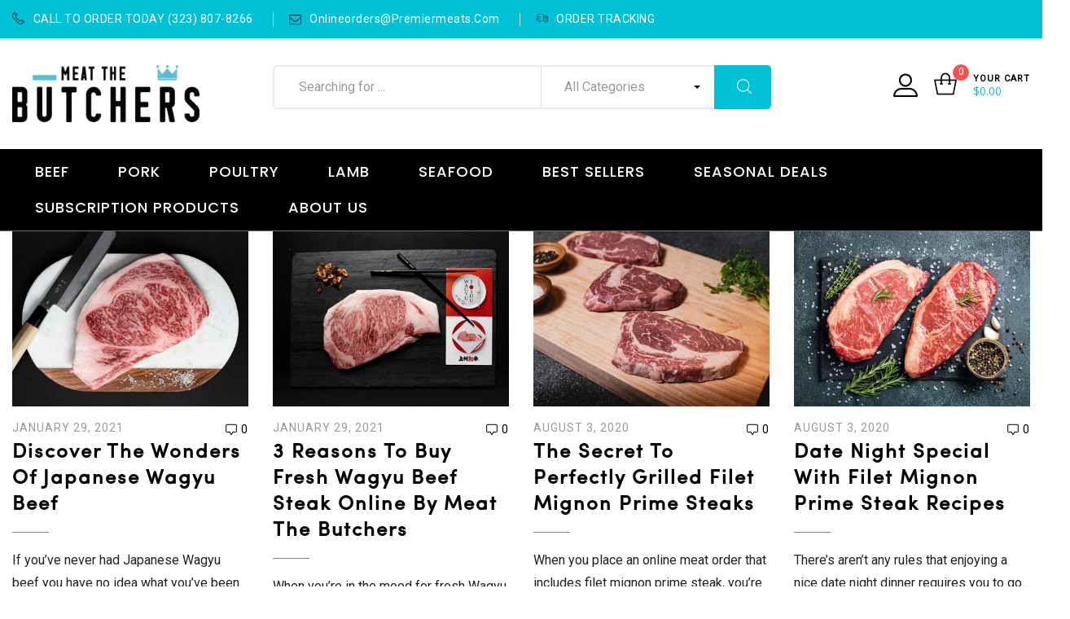

--- FILE ---
content_type: text/html; charset=UTF-8
request_url: https://meatthebutchers.com/category/japanese-wagyu-beef/
body_size: 135310
content:
<!DOCTYPE html>
<html lang="en-US" class="no-js no-svg wrapper_menu-sticky sticky-info_single_wrap">
    <head>
        <meta charset="UTF-8">
        <meta name="viewport" content="width=device-width, initial-scale=1">
        <link rel="profile" href="http://gmpg.org/xfn/11">
		<title>Japanese Wagyu Beef &#8211; Meat the Butchers</title>
<meta name='robots' content='max-image-preview:large' />
	<style>img:is([sizes="auto" i], [sizes^="auto," i]) { contain-intrinsic-size: 3000px 1500px }</style>
	<link rel='dns-prefetch' href='//fonts.googleapis.com' />
<link rel="alternate" type="application/rss+xml" title="Meat the Butchers &raquo; Feed" href="https://meatthebutchers.com/feed/" />
<link rel="alternate" type="application/rss+xml" title="Meat the Butchers &raquo; Comments Feed" href="https://meatthebutchers.com/comments/feed/" />
<link rel="alternate" type="application/rss+xml" title="Meat the Butchers &raquo; Japanese Wagyu Beef Category Feed" href="https://meatthebutchers.com/category/japanese-wagyu-beef/feed/" />
		<style>
			.lazyload,
			.lazyloading {
				max-width: 100%;
			}
		</style>
		<script type="text/javascript">
/* <![CDATA[ */
window._wpemojiSettings = {"baseUrl":"https:\/\/s.w.org\/images\/core\/emoji\/16.0.1\/72x72\/","ext":".png","svgUrl":"https:\/\/s.w.org\/images\/core\/emoji\/16.0.1\/svg\/","svgExt":".svg","source":{"concatemoji":"https:\/\/meatthebutchers.com\/wp-includes\/js\/wp-emoji-release.min.js?ver=6.8.3"}};
/*! This file is auto-generated */
!function(s,n){var o,i,e;function c(e){try{var t={supportTests:e,timestamp:(new Date).valueOf()};sessionStorage.setItem(o,JSON.stringify(t))}catch(e){}}function p(e,t,n){e.clearRect(0,0,e.canvas.width,e.canvas.height),e.fillText(t,0,0);var t=new Uint32Array(e.getImageData(0,0,e.canvas.width,e.canvas.height).data),a=(e.clearRect(0,0,e.canvas.width,e.canvas.height),e.fillText(n,0,0),new Uint32Array(e.getImageData(0,0,e.canvas.width,e.canvas.height).data));return t.every(function(e,t){return e===a[t]})}function u(e,t){e.clearRect(0,0,e.canvas.width,e.canvas.height),e.fillText(t,0,0);for(var n=e.getImageData(16,16,1,1),a=0;a<n.data.length;a++)if(0!==n.data[a])return!1;return!0}function f(e,t,n,a){switch(t){case"flag":return n(e,"\ud83c\udff3\ufe0f\u200d\u26a7\ufe0f","\ud83c\udff3\ufe0f\u200b\u26a7\ufe0f")?!1:!n(e,"\ud83c\udde8\ud83c\uddf6","\ud83c\udde8\u200b\ud83c\uddf6")&&!n(e,"\ud83c\udff4\udb40\udc67\udb40\udc62\udb40\udc65\udb40\udc6e\udb40\udc67\udb40\udc7f","\ud83c\udff4\u200b\udb40\udc67\u200b\udb40\udc62\u200b\udb40\udc65\u200b\udb40\udc6e\u200b\udb40\udc67\u200b\udb40\udc7f");case"emoji":return!a(e,"\ud83e\udedf")}return!1}function g(e,t,n,a){var r="undefined"!=typeof WorkerGlobalScope&&self instanceof WorkerGlobalScope?new OffscreenCanvas(300,150):s.createElement("canvas"),o=r.getContext("2d",{willReadFrequently:!0}),i=(o.textBaseline="top",o.font="600 32px Arial",{});return e.forEach(function(e){i[e]=t(o,e,n,a)}),i}function t(e){var t=s.createElement("script");t.src=e,t.defer=!0,s.head.appendChild(t)}"undefined"!=typeof Promise&&(o="wpEmojiSettingsSupports",i=["flag","emoji"],n.supports={everything:!0,everythingExceptFlag:!0},e=new Promise(function(e){s.addEventListener("DOMContentLoaded",e,{once:!0})}),new Promise(function(t){var n=function(){try{var e=JSON.parse(sessionStorage.getItem(o));if("object"==typeof e&&"number"==typeof e.timestamp&&(new Date).valueOf()<e.timestamp+604800&&"object"==typeof e.supportTests)return e.supportTests}catch(e){}return null}();if(!n){if("undefined"!=typeof Worker&&"undefined"!=typeof OffscreenCanvas&&"undefined"!=typeof URL&&URL.createObjectURL&&"undefined"!=typeof Blob)try{var e="postMessage("+g.toString()+"("+[JSON.stringify(i),f.toString(),p.toString(),u.toString()].join(",")+"));",a=new Blob([e],{type:"text/javascript"}),r=new Worker(URL.createObjectURL(a),{name:"wpTestEmojiSupports"});return void(r.onmessage=function(e){c(n=e.data),r.terminate(),t(n)})}catch(e){}c(n=g(i,f,p,u))}t(n)}).then(function(e){for(var t in e)n.supports[t]=e[t],n.supports.everything=n.supports.everything&&n.supports[t],"flag"!==t&&(n.supports.everythingExceptFlag=n.supports.everythingExceptFlag&&n.supports[t]);n.supports.everythingExceptFlag=n.supports.everythingExceptFlag&&!n.supports.flag,n.DOMReady=!1,n.readyCallback=function(){n.DOMReady=!0}}).then(function(){return e}).then(function(){var e;n.supports.everything||(n.readyCallback(),(e=n.source||{}).concatemoji?t(e.concatemoji):e.wpemoji&&e.twemoji&&(t(e.twemoji),t(e.wpemoji)))}))}((window,document),window._wpemojiSettings);
/* ]]> */
</script>
<link rel='stylesheet' id='pt-cv-public-style-css' href='https://meatthebutchers.com/wp-content/plugins/content-views-query-and-display-post-page/public/assets/css/cv.css?ver=4.2.1' type='text/css' media='all' />
<style id='wp-emoji-styles-inline-css' type='text/css'>

	img.wp-smiley, img.emoji {
		display: inline !important;
		border: none !important;
		box-shadow: none !important;
		height: 1em !important;
		width: 1em !important;
		margin: 0 0.07em !important;
		vertical-align: -0.1em !important;
		background: none !important;
		padding: 0 !important;
	}
</style>
<link rel='stylesheet' id='wp-block-library-css' href='https://meatthebutchers.com/wp-includes/css/dist/block-library/style.min.css?ver=6.8.3' type='text/css' media='all' />
<style id='wp-block-library-theme-inline-css' type='text/css'>
.wp-block-audio :where(figcaption){color:#555;font-size:13px;text-align:center}.is-dark-theme .wp-block-audio :where(figcaption){color:#ffffffa6}.wp-block-audio{margin:0 0 1em}.wp-block-code{border:1px solid #ccc;border-radius:4px;font-family:Menlo,Consolas,monaco,monospace;padding:.8em 1em}.wp-block-embed :where(figcaption){color:#555;font-size:13px;text-align:center}.is-dark-theme .wp-block-embed :where(figcaption){color:#ffffffa6}.wp-block-embed{margin:0 0 1em}.blocks-gallery-caption{color:#555;font-size:13px;text-align:center}.is-dark-theme .blocks-gallery-caption{color:#ffffffa6}:root :where(.wp-block-image figcaption){color:#555;font-size:13px;text-align:center}.is-dark-theme :root :where(.wp-block-image figcaption){color:#ffffffa6}.wp-block-image{margin:0 0 1em}.wp-block-pullquote{border-bottom:4px solid;border-top:4px solid;color:currentColor;margin-bottom:1.75em}.wp-block-pullquote cite,.wp-block-pullquote footer,.wp-block-pullquote__citation{color:currentColor;font-size:.8125em;font-style:normal;text-transform:uppercase}.wp-block-quote{border-left:.25em solid;margin:0 0 1.75em;padding-left:1em}.wp-block-quote cite,.wp-block-quote footer{color:currentColor;font-size:.8125em;font-style:normal;position:relative}.wp-block-quote:where(.has-text-align-right){border-left:none;border-right:.25em solid;padding-left:0;padding-right:1em}.wp-block-quote:where(.has-text-align-center){border:none;padding-left:0}.wp-block-quote.is-large,.wp-block-quote.is-style-large,.wp-block-quote:where(.is-style-plain){border:none}.wp-block-search .wp-block-search__label{font-weight:700}.wp-block-search__button{border:1px solid #ccc;padding:.375em .625em}:where(.wp-block-group.has-background){padding:1.25em 2.375em}.wp-block-separator.has-css-opacity{opacity:.4}.wp-block-separator{border:none;border-bottom:2px solid;margin-left:auto;margin-right:auto}.wp-block-separator.has-alpha-channel-opacity{opacity:1}.wp-block-separator:not(.is-style-wide):not(.is-style-dots){width:100px}.wp-block-separator.has-background:not(.is-style-dots){border-bottom:none;height:1px}.wp-block-separator.has-background:not(.is-style-wide):not(.is-style-dots){height:2px}.wp-block-table{margin:0 0 1em}.wp-block-table td,.wp-block-table th{word-break:normal}.wp-block-table :where(figcaption){color:#555;font-size:13px;text-align:center}.is-dark-theme .wp-block-table :where(figcaption){color:#ffffffa6}.wp-block-video :where(figcaption){color:#555;font-size:13px;text-align:center}.is-dark-theme .wp-block-video :where(figcaption){color:#ffffffa6}.wp-block-video{margin:0 0 1em}:root :where(.wp-block-template-part.has-background){margin-bottom:0;margin-top:0;padding:1.25em 2.375em}
</style>
<style id='classic-theme-styles-inline-css' type='text/css'>
/*! This file is auto-generated */
.wp-block-button__link{color:#fff;background-color:#32373c;border-radius:9999px;box-shadow:none;text-decoration:none;padding:calc(.667em + 2px) calc(1.333em + 2px);font-size:1.125em}.wp-block-file__button{background:#32373c;color:#fff;text-decoration:none}
</style>
<style id='global-styles-inline-css' type='text/css'>
:root{--wp--preset--aspect-ratio--square: 1;--wp--preset--aspect-ratio--4-3: 4/3;--wp--preset--aspect-ratio--3-4: 3/4;--wp--preset--aspect-ratio--3-2: 3/2;--wp--preset--aspect-ratio--2-3: 2/3;--wp--preset--aspect-ratio--16-9: 16/9;--wp--preset--aspect-ratio--9-16: 9/16;--wp--preset--color--black: #000000;--wp--preset--color--cyan-bluish-gray: #abb8c3;--wp--preset--color--white: #ffffff;--wp--preset--color--pale-pink: #f78da7;--wp--preset--color--vivid-red: #cf2e2e;--wp--preset--color--luminous-vivid-orange: #ff6900;--wp--preset--color--luminous-vivid-amber: #fcb900;--wp--preset--color--light-green-cyan: #7bdcb5;--wp--preset--color--vivid-green-cyan: #00d084;--wp--preset--color--pale-cyan-blue: #8ed1fc;--wp--preset--color--vivid-cyan-blue: #0693e3;--wp--preset--color--vivid-purple: #9b51e0;--wp--preset--gradient--vivid-cyan-blue-to-vivid-purple: linear-gradient(135deg,rgba(6,147,227,1) 0%,rgb(155,81,224) 100%);--wp--preset--gradient--light-green-cyan-to-vivid-green-cyan: linear-gradient(135deg,rgb(122,220,180) 0%,rgb(0,208,130) 100%);--wp--preset--gradient--luminous-vivid-amber-to-luminous-vivid-orange: linear-gradient(135deg,rgba(252,185,0,1) 0%,rgba(255,105,0,1) 100%);--wp--preset--gradient--luminous-vivid-orange-to-vivid-red: linear-gradient(135deg,rgba(255,105,0,1) 0%,rgb(207,46,46) 100%);--wp--preset--gradient--very-light-gray-to-cyan-bluish-gray: linear-gradient(135deg,rgb(238,238,238) 0%,rgb(169,184,195) 100%);--wp--preset--gradient--cool-to-warm-spectrum: linear-gradient(135deg,rgb(74,234,220) 0%,rgb(151,120,209) 20%,rgb(207,42,186) 40%,rgb(238,44,130) 60%,rgb(251,105,98) 80%,rgb(254,248,76) 100%);--wp--preset--gradient--blush-light-purple: linear-gradient(135deg,rgb(255,206,236) 0%,rgb(152,150,240) 100%);--wp--preset--gradient--blush-bordeaux: linear-gradient(135deg,rgb(254,205,165) 0%,rgb(254,45,45) 50%,rgb(107,0,62) 100%);--wp--preset--gradient--luminous-dusk: linear-gradient(135deg,rgb(255,203,112) 0%,rgb(199,81,192) 50%,rgb(65,88,208) 100%);--wp--preset--gradient--pale-ocean: linear-gradient(135deg,rgb(255,245,203) 0%,rgb(182,227,212) 50%,rgb(51,167,181) 100%);--wp--preset--gradient--electric-grass: linear-gradient(135deg,rgb(202,248,128) 0%,rgb(113,206,126) 100%);--wp--preset--gradient--midnight: linear-gradient(135deg,rgb(2,3,129) 0%,rgb(40,116,252) 100%);--wp--preset--font-size--small: 13px;--wp--preset--font-size--medium: 20px;--wp--preset--font-size--large: 36px;--wp--preset--font-size--x-large: 42px;--wp--preset--font-size--normal: 14px;--wp--preset--font-size--huge: 48px;--wp--preset--spacing--20: 0.44rem;--wp--preset--spacing--30: 0.67rem;--wp--preset--spacing--40: 1rem;--wp--preset--spacing--50: 1.5rem;--wp--preset--spacing--60: 2.25rem;--wp--preset--spacing--70: 3.38rem;--wp--preset--spacing--80: 5.06rem;--wp--preset--shadow--natural: 6px 6px 9px rgba(0, 0, 0, 0.2);--wp--preset--shadow--deep: 12px 12px 50px rgba(0, 0, 0, 0.4);--wp--preset--shadow--sharp: 6px 6px 0px rgba(0, 0, 0, 0.2);--wp--preset--shadow--outlined: 6px 6px 0px -3px rgba(255, 255, 255, 1), 6px 6px rgba(0, 0, 0, 1);--wp--preset--shadow--crisp: 6px 6px 0px rgba(0, 0, 0, 1);}:where(.is-layout-flex){gap: 0.5em;}:where(.is-layout-grid){gap: 0.5em;}body .is-layout-flex{display: flex;}.is-layout-flex{flex-wrap: wrap;align-items: center;}.is-layout-flex > :is(*, div){margin: 0;}body .is-layout-grid{display: grid;}.is-layout-grid > :is(*, div){margin: 0;}:where(.wp-block-columns.is-layout-flex){gap: 2em;}:where(.wp-block-columns.is-layout-grid){gap: 2em;}:where(.wp-block-post-template.is-layout-flex){gap: 1.25em;}:where(.wp-block-post-template.is-layout-grid){gap: 1.25em;}.has-black-color{color: var(--wp--preset--color--black) !important;}.has-cyan-bluish-gray-color{color: var(--wp--preset--color--cyan-bluish-gray) !important;}.has-white-color{color: var(--wp--preset--color--white) !important;}.has-pale-pink-color{color: var(--wp--preset--color--pale-pink) !important;}.has-vivid-red-color{color: var(--wp--preset--color--vivid-red) !important;}.has-luminous-vivid-orange-color{color: var(--wp--preset--color--luminous-vivid-orange) !important;}.has-luminous-vivid-amber-color{color: var(--wp--preset--color--luminous-vivid-amber) !important;}.has-light-green-cyan-color{color: var(--wp--preset--color--light-green-cyan) !important;}.has-vivid-green-cyan-color{color: var(--wp--preset--color--vivid-green-cyan) !important;}.has-pale-cyan-blue-color{color: var(--wp--preset--color--pale-cyan-blue) !important;}.has-vivid-cyan-blue-color{color: var(--wp--preset--color--vivid-cyan-blue) !important;}.has-vivid-purple-color{color: var(--wp--preset--color--vivid-purple) !important;}.has-black-background-color{background-color: var(--wp--preset--color--black) !important;}.has-cyan-bluish-gray-background-color{background-color: var(--wp--preset--color--cyan-bluish-gray) !important;}.has-white-background-color{background-color: var(--wp--preset--color--white) !important;}.has-pale-pink-background-color{background-color: var(--wp--preset--color--pale-pink) !important;}.has-vivid-red-background-color{background-color: var(--wp--preset--color--vivid-red) !important;}.has-luminous-vivid-orange-background-color{background-color: var(--wp--preset--color--luminous-vivid-orange) !important;}.has-luminous-vivid-amber-background-color{background-color: var(--wp--preset--color--luminous-vivid-amber) !important;}.has-light-green-cyan-background-color{background-color: var(--wp--preset--color--light-green-cyan) !important;}.has-vivid-green-cyan-background-color{background-color: var(--wp--preset--color--vivid-green-cyan) !important;}.has-pale-cyan-blue-background-color{background-color: var(--wp--preset--color--pale-cyan-blue) !important;}.has-vivid-cyan-blue-background-color{background-color: var(--wp--preset--color--vivid-cyan-blue) !important;}.has-vivid-purple-background-color{background-color: var(--wp--preset--color--vivid-purple) !important;}.has-black-border-color{border-color: var(--wp--preset--color--black) !important;}.has-cyan-bluish-gray-border-color{border-color: var(--wp--preset--color--cyan-bluish-gray) !important;}.has-white-border-color{border-color: var(--wp--preset--color--white) !important;}.has-pale-pink-border-color{border-color: var(--wp--preset--color--pale-pink) !important;}.has-vivid-red-border-color{border-color: var(--wp--preset--color--vivid-red) !important;}.has-luminous-vivid-orange-border-color{border-color: var(--wp--preset--color--luminous-vivid-orange) !important;}.has-luminous-vivid-amber-border-color{border-color: var(--wp--preset--color--luminous-vivid-amber) !important;}.has-light-green-cyan-border-color{border-color: var(--wp--preset--color--light-green-cyan) !important;}.has-vivid-green-cyan-border-color{border-color: var(--wp--preset--color--vivid-green-cyan) !important;}.has-pale-cyan-blue-border-color{border-color: var(--wp--preset--color--pale-cyan-blue) !important;}.has-vivid-cyan-blue-border-color{border-color: var(--wp--preset--color--vivid-cyan-blue) !important;}.has-vivid-purple-border-color{border-color: var(--wp--preset--color--vivid-purple) !important;}.has-vivid-cyan-blue-to-vivid-purple-gradient-background{background: var(--wp--preset--gradient--vivid-cyan-blue-to-vivid-purple) !important;}.has-light-green-cyan-to-vivid-green-cyan-gradient-background{background: var(--wp--preset--gradient--light-green-cyan-to-vivid-green-cyan) !important;}.has-luminous-vivid-amber-to-luminous-vivid-orange-gradient-background{background: var(--wp--preset--gradient--luminous-vivid-amber-to-luminous-vivid-orange) !important;}.has-luminous-vivid-orange-to-vivid-red-gradient-background{background: var(--wp--preset--gradient--luminous-vivid-orange-to-vivid-red) !important;}.has-very-light-gray-to-cyan-bluish-gray-gradient-background{background: var(--wp--preset--gradient--very-light-gray-to-cyan-bluish-gray) !important;}.has-cool-to-warm-spectrum-gradient-background{background: var(--wp--preset--gradient--cool-to-warm-spectrum) !important;}.has-blush-light-purple-gradient-background{background: var(--wp--preset--gradient--blush-light-purple) !important;}.has-blush-bordeaux-gradient-background{background: var(--wp--preset--gradient--blush-bordeaux) !important;}.has-luminous-dusk-gradient-background{background: var(--wp--preset--gradient--luminous-dusk) !important;}.has-pale-ocean-gradient-background{background: var(--wp--preset--gradient--pale-ocean) !important;}.has-electric-grass-gradient-background{background: var(--wp--preset--gradient--electric-grass) !important;}.has-midnight-gradient-background{background: var(--wp--preset--gradient--midnight) !important;}.has-small-font-size{font-size: var(--wp--preset--font-size--small) !important;}.has-medium-font-size{font-size: var(--wp--preset--font-size--medium) !important;}.has-large-font-size{font-size: var(--wp--preset--font-size--large) !important;}.has-x-large-font-size{font-size: var(--wp--preset--font-size--x-large) !important;}
:where(.wp-block-post-template.is-layout-flex){gap: 1.25em;}:where(.wp-block-post-template.is-layout-grid){gap: 1.25em;}
:where(.wp-block-columns.is-layout-flex){gap: 2em;}:where(.wp-block-columns.is-layout-grid){gap: 2em;}
:root :where(.wp-block-pullquote){font-size: 1.5em;line-height: 1.6;}
</style>
<style id='woocommerce-inline-inline-css' type='text/css'>
.woocommerce form .form-row .required { visibility: visible; }
</style>
<link rel='stylesheet' id='funiter-fonts-css' href='https://fonts.googleapis.com/css?family=Roboto%7COswald%7COswald%7CRoboto%7CRoboto%7CPoppins%3A300%2C300i%2C400%2C400i%2C500%2C500i%2C700%2C700i%7COpen+Sans%3A300%2C400%2C600%2C700%2C800&#038;subset=latin' type='text/css' media='all' />
<link rel='stylesheet' id='flaticon-css' href='https://meatthebutchers.com/wp-content/themes/funiter/assets/fonts/flaticon/flaticon.css?ver=1.0' type='text/css' media='all' />
<link rel='stylesheet' id='font-awesome-css' href='https://meatthebutchers.com/wp-content/themes/funiter/assets/css/font-awesome.min.css?ver=1.0' type='text/css' media='all' />
<link rel='stylesheet' id='bootstrap-css' href='https://meatthebutchers.com/wp-content/themes/funiter/assets/css/bootstrap.min.css?ver=1.0' type='text/css' media='all' />
<link rel='stylesheet' id='growl-css' href='https://meatthebutchers.com/wp-content/themes/funiter/assets/css/jquery.growl.min.css?ver=1.0' type='text/css' media='all' />
<link rel='stylesheet' id='magnific-popup-css' href='https://meatthebutchers.com/wp-content/themes/funiter/assets/css/magnific-popup.css?ver=1.0' type='text/css' media='all' />
<link rel='stylesheet' id='slick-css' href='https://meatthebutchers.com/wp-content/themes/funiter/assets/css/slick.min.css?ver=1.0' type='text/css' media='all' />
<link rel='stylesheet' id='scrollbar-css' href='https://meatthebutchers.com/wp-content/themes/funiter/assets/css/jquery.scrollbar.css?ver=1.0' type='text/css' media='all' />
<link rel='stylesheet' id='chosen-css' href='https://meatthebutchers.com/wp-content/themes/funiter/assets/css/chosen.min.css?ver=1.0' type='text/css' media='all' />
<link rel='stylesheet' id='funiter-style-css' href='https://meatthebutchers.com/wp-content/themes/funiter/assets/css/style.css?ver=1.0' type='text/css' media='all' />
<style id='funiter-style-inline-css' type='text/css'>
.vc_custom_1609794898714{padding-top: 20px !important;padding-bottom: 20px !important;}@media (max-width:1920px){}.vc_custom_1609794898714{padding-top: 20px !important;padding-bottom: 20px !important;}@media (max-width:1920px){}.vc_custom_1609794898714{padding-top: 20px !important;padding-bottom: 20px !important;}@media (max-width:1920px){}.vc_custom_1609794898714{padding-top: 20px !important;padding-bottom: 20px !important;}@media (max-width:1920px){}.vc_custom_1612594462289{background-color: #eef9fa !important;}@media (max-width:1920px){}.vc_custom_1605825796537{padding-top: 20px !important;}@media (max-width:1920px){}.vc_custom_1605826765307{padding-top: 10px !important;padding-bottom: 10px !important;}@media (max-width:1920px){}.vc_custom_1612594500520{padding-bottom: 10px !important;}@media (max-width:1920px){}@media (max-width:767px){.funiter_custom_6108135c612a6{text-align: center !important;}.funiter_custom_6108135c612a6{width: 100% !important}}.vc_custom_1605820580043{padding-top: 10px !important;}@media (max-width:1920px){}.vc_custom_1605820554445{padding-top: 10px !important;}@media (max-width:1920px){}.vc_custom_1605820791731{padding-top: 10px !important;}@media (max-width:1920px){}.vc_custom_1605820791731{padding-top: 10px !important;}@media (max-width:1920px){}.vc_custom_1605820472638{padding-top: 10px !important;}@media (max-width:1920px){}.vc_custom_1605820478596{padding-top: 10px !important;}@media (max-width:1920px){}.vc_custom_1605820518893{padding-top: 10px !important;}@media (max-width:1920px){}
 body{ font-family: Roboto; font-weight: regular; font-size: 16px; line-height: 22px; color: #222222; } h1{ font-family: Oswald; font-weight: 700; font-size: 55px; line-height: px; color: ; } h2{ font-family: Oswald; font-weight: 600; font-size: 50px; line-height: px; color: #000000; } h3{ font-family: Roboto; font-weight: 500; font-size: 18px; line-height: 26px; color: ; } h4{ font-family: Roboto; font-weight: regular; font-size: 18px; line-height: 26px; color: ; } a:hover, a:focus, a:active, .header-top-inner .top-bar-menu > .menu-item:hover > a > span, .header-top-inner .top-bar-menu > .menu-item:hover > a, .header-top-inner .top-bar-menu > .menu-item .wcml_currency_switcher .wcml-cs-submenu a:hover, .wcml-dropdown .wcml-cs-submenu li:hover > a { color: #00c1d5; } blockquote, q { border-left: 4px solid #00c1d5; } button:not(.pswp__button):hover, input[type="submit"]:hover, button:not(.pswp__button):focus, input[type="submit"]:focus { background: #00c1d5; border-color: #00c1d5; } .owl-slick.nav-right .slick-arrow:hover, .owl-slick.nav-top-right .slick-arrow:hover { color: #00c1d5; border-color: #00c1d5; } .owl-slick .slick-dots li button:hover, .owl-slick .slick-dots li.slick-active button, .owl-slick.dots-light .slick-dots li button:hover, .owl-slick.dots-light .slick-dots li.slick-active button, .wcml_currency_switcher:hover::before { background: #00c1d5; } div.block-search .form-search .btn-submit { background: #00c1d5; } .block-menu-bar .menu-bar:hover span { background-color: #00c1d5; } .funiter-live-search-form.loading .search-box::before { border-top-color: #00c1d5; } .funiter-live-search-form .keyword-current, span.total-price, .product_list_widget ins, .product_list_widget span.woocommerce-Price-amount.amount { color: #00c1d5; } .woocommerce-mini-cart__buttons .button.checkout, .woocommerce-mini-cart__buttons .button:not(.checkout):hover { background: #00c1d5; } .block-minicart .cart_list > .scroll-element .scroll-bar:hover { background-color: #00c1d5; } .box-header-nav .main-menu .menu-item:hover > a { color: #00c1d5; } .box-header-nav .main-menu > .menu-item > a::before { border-bottom: 2px solid #00c1d5; } .box-header-nav .main-menu .menu-item .submenu .menu-item:hover > a, .box-header-nav .main-menu .menu-item:hover > .toggle-submenu, .box-header-nav .main-menu > .menu-item.menu-item-right:hover > a { color: #00c1d5; } .block-nav-category .block-title { background: #00c1d5; } .block-nav-category .block-content { border: 2px solid #00c1d5; } .phone-online { background: #00c1d5; } .box-header-menu { background: #00c1d5; } .box-header-menu .gradient-menu .menu-item:hover > a { color: #00c1d5; } .header.style2 div.block-search .form-search .btn-submit { background: #00c1d5; } .header.style2 .block-nav-category .block-title .before { background: #00c1d5; } .style3 div.block-search .form-search .btn-submit { background: #00c1d5; } .header.style4 .phone-online { color: #00c1d5; } .header.style4 .line-chat, .header.style5 .header-nav { background: #00c1d5; } .header.style5 .phone-online { color: #00c1d5; } .header.style6 .line-chat, .header.style6 .block-nav-category .block-title, .header.style5 .header-nav-inner { background: #00c1d5; } .header.style6 .phone-online { color: #00c1d5; } .header-mobile-right .block-cart-link a.link-dropdown .count { background-color: #00c1d5; } .box-mobile-menu-tabs .mobile-back-nav-wrap, a.backtotop, .post-date { background: #00c1d5; } .content-post .post-title::before { border-bottom: 1px solid #00c1d5; } .content-post:not(.blog-grid) .info-meta .post-author a:hover, .post-standard + .post-footer .tags a:hover, .single-default div.single-tags a:hover { color: #00c1d5; } div.single-tags a:hover { color: #00c1d5; border-color: #00c1d5; } .post-item .post-title::before { border-bottom: 1px solid #00c1d5; } div .date a:hover, div.funiter-mapper .funiter-pin .funiter-wc-price .amount, .post-categories a:hover { color: #00c1d5; } .funiter-share-socials a:hover { border-color: #00c1d5; color: #00c1d5; } .post-single-author .author-info a:hover { background: #00c1d5; } .info-meta a:hover { color: #00c1d5; } .categories-product-woo .owl-slick .slick-arrow:hover { background: #00c1d5; border-color: #00c1d5; } .prdctfltr_wc .prdctfltr_filter_title > span.prdctfltr_woocommerce_filter_title:hover, .main-content .prdctfltr_wc span.prdctfltr_reset label { background: #00c1d5; } #widget-area .widget .prdctfltr_filter label.prdctfltr_active:not(.screen-reader-text), #widget-area .widget .prdctfltr_filter label:not(.screen-reader-text):hover { color: #00c1d5; } div.prdctfltr_wc.prdctfltr_round .prdctfltr_filter label.prdctfltr_active > span::before { border-color: #00c1d5; background: #00c1d5; } span.prdctfltr_title_selected:hover, div.prdctfltr_wc.prdctfltr_woocommerce .prdctfltr_buttons span label:hover { background: #00c1d5; } div.pf_rngstyle_flat .irs-from::after, div.pf_rngstyle_flat .irs-to::after, div.pf_rngstyle_flat .irs-single::after { border-top-color: #00c1d5; } div.pf_rngstyle_flat .irs-from, div.pf_rngstyle_flat .irs-to, div.pf_rngstyle_flat .irs-single, div.pf_rngstyle_flat .irs-bar { background: #00c1d5; } .price { display: inline-block; color: #00c1d5; } .price ins, .yith-wcqv-button { color: #00c1d5; } #yith-quick-view-close:hover { background: #00c1d5; } .style-2 .quickview-item, .style-2 .compare-button, .style-2 .add-to-cart, .style-1 .quickview-item, .style-1 .compare-button, .style-1 .add-to-cart { color: #00c1d5; } .style-1 .quickview-item:hover, .style-1 .compare-button:hover, .style-1 .add-to-cart:hover { background: #00c1d5; } .list-attribute li:not(.photo) a:hover::before { border-left-color: #00c1d5; } .product-item.list .add-to-cart, .product-item.list .yith-wcwl-add-to-wishlist, .product-item.list .compare-button, .product-item.list .yith-wcqv-button { border: 2px solid #00c1d5; color: #00c1d5; } .product-item.list .add-to-cart a::before, .product-item.list .add_to_wishlist::before, .product-item.list .compare.added::before { color: #00c1d5; } .product-360-button a:hover, .product-video-button a:hover { color: #00c1d5; border-color: #00c1d5; } .entry-summary .price, div.quantity .input-qty { color: #00c1d5; } .variations .reset_variations:hover { background: #00c1d5; } .entry-summary .compare:hover { background: #00c1d5; border-color: #00c1d5; } .single-product .main-contain-summary .variations .data-val a.change-value.active { border-color: #00c1d5; color: #00c1d5; } .sticky_info_single_product button.funiter-single-add-to-cart-btn.btn.button { background: #00c1d5; } .wc-tabs li a::before { border-bottom: 2px solid #00c1d5; } .product-grid .block-title a:hover { color: #00c1d5; border-color: #00c1d5; } div.famibt-wrap .famibt-item .famibt-price, .famibt-wrap ins { color: #00c1d5; } .products.product-grid .owl-slick .slick-arrow:hover { background: #00c1d5; border-color: #00c1d5; } h3.title-share::before { border-bottom: 2px solid #00c1d5; } .button-share:hover, .button-sliding:hover { background: #00c1d5; } .button-close:hover { color: #00c1d5; } body.woocommerce-cart .return-to-shop a:hover { background: #00c1d5; } .shop_table .product-name a:not(.button):hover { color: #00c1d5; } .woocommerce-cart-form .shop_table .actions button.button:hover { background-color: #00c1d5; } .wc-proceed-to-checkout .checkout-button, .checkout_coupon .button, #place_order { background: #00c1d5; } button.next-action:hover { color: #00c1d5; } form.woocommerce-form-login .button:hover, form.register .button:hover { background: #00c1d5; } .woocommerce-MyAccount-navigation > ul li.is-active a { color: #00c1d5; } .woocommerce-MyAccount-content fieldset ~ p .woocommerce-Button, .woocommerce table.wishlist_table td.product-add-to-cart a, section.error-404 > a.button, .funiter-faqs .funiter-title, .loadmore-faqs a:hover { background: #00c1d5; } body.wpb-js-composer .vc_tta-style-classic .vc_tta-panel.vc_active .vc_tta-panel-title > a { color: #00c1d5 !important; } body .vc_toggle_default.vc_toggle_active .vc_toggle_title > h4 { color: #00c1d5; } .tagcloud a:hover { background: #00c1d5; border-color: #00c1d5; } .prdctfltr_filter[data-filter="product_cat"] .pf-help-title::before, #widget-area .widget_product_categories .widgettitle::before { background: #00c1d5; } #widget-area .widget.widget_product_categories { border: 2px solid #00c1d5; } #widget-area .widget.widget_product_categories .current-cat a, #widget-area .widget.widget_product_categories .cat-item a:hover { color: #00c1d5; } .widget_product_categories .current-cat a::before, #widget-area .widget .select2-container--default .select2-selection--multiple .select2-selection__choice, .woocommerce-widget-layered-nav-dropdown .woocommerce-widget-layered-nav-dropdown__submit, .widget_price_filter .button, .widget_price_filter .ui-slider-range, .widget-funiter-socials .socials-list li a:hover { background: #00c1d5; } .widget_categories .cat-item:hover { color: #00c1d5; } @media (max-width: 1199px) { .funiter-custommenu .widgettitle::before { background: #00c1d5; } } .funiter-banner.style-02 .desc { color: #00c1d5; } .funiter-banner.style-03 .button:hover { background-color: #00c1d5; border-color: #00c1d5; } .funiter-banner.style-09 .desc { color: #00c1d5; } .funiter-banner.style-10 .button:hover, .funiter-banner.style-11 .button, .funiter-button.style-01 a { background-color: #00c1d5; } .funiter-countdown-sc.style-02 .text-date { color: #00c1d5; } .funiter-countdown-sc.style-02 .button { background-color: #00c1d5; } .funiter-heading.style-01 .funiter-title::before { border-bottom: 2px solid #00c1d5; } .funiter-heading.style-01.light .funiter-title::before { border-color: #00c1d5; } .funiter-heading.style-02 .funiter-title::before { border-bottom: 1px solid #00c1d5; } .funiter-iconbox.style-01 .icon, .funiter-iconbox.style-02 .iconbox-inner .icon span, .funiter-iconbox.style-03 .iconbox-inner .icon, .funiter-iconbox.style-04 .iconbox-inner .icon { color: #00c1d5; } .funiter-instagram-sc.style-01 .button::before { border-bottom: 1px solid #00c1d5; } .funiter-member .member-info .positions::before { background-color: #00c1d5; } .funiter-newsletter.style-01 .element-wrap::before, .product-name a:hover { color: #00c1d5; } .loadmore-product a:hover { background-color: #00c1d5; } .funiter-tabs.style-02 .tab-head .tab-link > li > a::before, .funiter-tabs.style-01 .tab-head .tab-link > li > a::before { border-bottom: 2px solid #00c1d5; } .funiter-tabs.style-03 .tab-link li a:hover::before, .funiter-tabs.style-03 .tab-link li.active a::before { border-color: #00c1d5 transparent transparent transparent; } .funiter-categorywrap.style-02 .category-head .category-list > li > a::before, .funiter-categorywrap.style-01 .category-head .category-list > li > a::before { border-bottom: 2px solid #00c1d5; } .box-header-nav .funiter-custommenu .widgettitle::before { background: #00c1d5; } .footer .widgettitle::before { border-bottom: 1px solid #00c1d5; } .funiter-socials .content-socials .socials-list li a:hover span, .newsletter-form-wrap .submit-newsletter, #popup-newsletter .newsletter-form-wrap .submit-newsletter:hover { background: #00c1d5; } .funiter-mapper .funiter-pin .funiter-popup-footer a:hover { background: #00c1d5 !important; border-color: #00c1d5 !important; }.vc_custom_1613514334167{padding-top: 60px !important;padding-bottom: 40px !important;background-color: #111111 !important;}@media (max-width:1920px){}.vc_custom_1573311856620{padding-top: 30px !important;padding-bottom: 30px !important;background-color: #000000 !important;}@media (max-width:1920px){}.vc_custom_1609830616143{padding-bottom: 40px !important;}@media (max-width:1920px){}.vc_custom_1609830701779{padding-bottom: 40px !important;}@media (max-width:1920px){}.vc_custom_1573311456998{padding-bottom: 40px !important;}@media (max-width:1920px){}.vc_custom_1573311438913{padding-bottom: 40px !important;}@media (max-width:1920px){}
</style>
<link rel='stylesheet' id='funiter-main-style-css' href='https://meatthebutchers.com/wp-content/themes/funiter-child/style.css?ver=6.8.3' type='text/css' media='all' />
<link rel='stylesheet' id='funiter-megamenu-css' href='https://meatthebutchers.com/wp-content/themes/funiter/framework/includes/megamenu/css/frontend.css?ver=6.8.3' type='text/css' media='all' />
<link rel='stylesheet' id='js_composer_front-css' href='https://meatthebutchers.com/wp-content/plugins/js_composer/assets/css/js_composer.min.css?ver=6.9.0' type='text/css' media='all' />
<script type="text/javascript" src="https://meatthebutchers.com/wp-includes/js/jquery/jquery.min.js?ver=3.7.1" id="jquery-core-js"></script>
<script type="text/javascript" src="https://meatthebutchers.com/wp-includes/js/jquery/jquery-migrate.min.js?ver=3.4.1" id="jquery-migrate-js"></script>
<script type="text/javascript" id="funiter-live-search-js-extra">
/* <![CDATA[ */
var funiter_ajax_live_search = {"ajaxurl":"https:\/\/meatthebutchers.com\/wp-admin\/admin-ajax.php","security":"26a4e47e3c","view_all_text":"View All","product_matches_text":"Product Matches","results_text":"Results","funiter_live_search_min_characters":"2","limit_char_message":"Please enter at least 2 characters to search"};
/* ]]> */
</script>
<script type="text/javascript" src="https://meatthebutchers.com/wp-content/plugins/funiter-toolkit/includes/admin/live-search/live-search.js?ver=1.0" id="funiter-live-search-js"></script>
<script type="text/javascript" src="https://meatthebutchers.com/wp-content/plugins/woocommerce/assets/js/jquery-blockui/jquery.blockUI.min.js?ver=2.7.0-wc.10.4.3" id="wc-jquery-blockui-js" data-wp-strategy="defer"></script>
<script type="text/javascript" id="wc-add-to-cart-js-extra">
/* <![CDATA[ */
var wc_add_to_cart_params = {"ajax_url":"\/wp-admin\/admin-ajax.php","wc_ajax_url":"\/?wc-ajax=%%endpoint%%","i18n_view_cart":"View cart","cart_url":"https:\/\/meatthebutchers.com\/cart\/","is_cart":"","cart_redirect_after_add":"yes"};
/* ]]> */
</script>
<script type="text/javascript" src="https://meatthebutchers.com/wp-content/plugins/woocommerce/assets/js/frontend/add-to-cart.min.js?ver=10.4.3" id="wc-add-to-cart-js" data-wp-strategy="defer"></script>
<script type="text/javascript" src="https://meatthebutchers.com/wp-content/plugins/woocommerce/assets/js/js-cookie/js.cookie.min.js?ver=2.1.4-wc.10.4.3" id="wc-js-cookie-js" defer="defer" data-wp-strategy="defer"></script>
<script type="text/javascript" id="woocommerce-js-extra">
/* <![CDATA[ */
var woocommerce_params = {"ajax_url":"\/wp-admin\/admin-ajax.php","wc_ajax_url":"\/?wc-ajax=%%endpoint%%","i18n_password_show":"Show password","i18n_password_hide":"Hide password"};
/* ]]> */
</script>
<script type="text/javascript" src="https://meatthebutchers.com/wp-content/plugins/woocommerce/assets/js/frontend/woocommerce.min.js?ver=10.4.3" id="woocommerce-js" defer="defer" data-wp-strategy="defer"></script>
<script type="text/javascript" src="https://meatthebutchers.com/wp-content/plugins/js_composer/assets/js/vendors/woocommerce-add-to-cart.js?ver=6.9.0" id="vc_woocommerce-add-to-cart-js-js"></script>
<link rel="https://api.w.org/" href="https://meatthebutchers.com/wp-json/" /><link rel="alternate" title="JSON" type="application/json" href="https://meatthebutchers.com/wp-json/wp/v2/categories/559" /><link rel="EditURI" type="application/rsd+xml" title="RSD" href="https://meatthebutchers.com/xmlrpc.php?rsd" />
<meta name="generator" content="WordPress 6.8.3" />
<meta name="generator" content="WooCommerce 10.4.3" />
		<script>
			document.documentElement.className = document.documentElement.className.replace('no-js', 'js');
		</script>
				<style>
			.no-js img.lazyload {
				display: none;
			}

			figure.wp-block-image img.lazyloading {
				min-width: 150px;
			}

			.lazyload,
			.lazyloading {
				--smush-placeholder-width: 100px;
				--smush-placeholder-aspect-ratio: 1/1;
				width: var(--smush-image-width, var(--smush-placeholder-width)) !important;
				aspect-ratio: var(--smush-image-aspect-ratio, var(--smush-placeholder-aspect-ratio)) !important;
			}

						.lazyload, .lazyloading {
				opacity: 0;
			}

			.lazyloaded {
				opacity: 1;
				transition: opacity 400ms;
				transition-delay: 0ms;
			}

					</style>
			<noscript><style>.woocommerce-product-gallery{ opacity: 1 !important; }</style></noscript>
	<meta name="generator" content="Powered by WPBakery Page Builder - drag and drop page builder for WordPress."/>
<link rel="icon" href="https://meatthebutchers.com/wp-content/uploads/2019/07/the-butchers-icon.png" sizes="32x32" />
<link rel="icon" href="https://meatthebutchers.com/wp-content/uploads/2019/07/the-butchers-icon.png" sizes="192x192" />
<link rel="apple-touch-icon" href="https://meatthebutchers.com/wp-content/uploads/2019/07/the-butchers-icon.png" />
<meta name="msapplication-TileImage" content="https://meatthebutchers.com/wp-content/uploads/2019/07/the-butchers-icon.png" />
		<style type="text/css" id="wp-custom-css">
			.woocommerce-info {
    border-color: #00c1d5;
}

.single-product-mobile .quick-info .price {
    display: inline-block;
    font-size: 22px;
    font-weight: 600;
    line-height: 1;
    color: #00c1d5;
    margin-bottom: 10px;
	
}

.rrp-price { font-size:14px; font-weight:400;color:#ef0818; padding-right:10px;    letter-spacing: 0.5px;}
pan.woocommerce-Price-amount.amount, .price {
    font-family: Open sans;
    font-weight: 600;
    font-size: 22px;
}

.yith-wcbm-badge-7019 {
    font-weight: 700;
    letter-spacing: 2px;
}

.yith-wcbm-badge-7020  {
    font-weight: 700;
    letter-spacing: 2px;
}
.yith-wcbm-badge-7240  {
    font-weight: 700;
    letter-spacing: 2px;
}

.btn-primary {
    color: #fff;
    background-color: #00c1d5 !important;
    border-color: #00c1d5 !important;
	font-weight: 700;
    letter-spacing: 2px;
}


.woocommerce-tabs {
    display: none !important;
 
}

.onnew {
    display: none !important;
}
#shipping_method .amount { color: #fd0707;
    font-weight: 700;}


.header-top-noitice {
    padding: 22px 20px;
}

.pt-cv-wrapper .btn-success {
    color: #fff;
    background-color: #00c1d5;
    border-color: #00c1d5;
}

.pt-cv-wrapper .btn-success:hover {
    color: #fff;
    background-color: #000;
    border-color: #000;
}

.uppercase { text-transform: uppercase}

#shipping_method label {font-weight:bold;color:#f40a0a !important}


#pwgc-purchase-container {
    display:block !important
}
.style-1 .rating-wapper {display:none !important}



table thead {
    background-color: #f8f8f8;
    display: none;
}
th, td {
    border: 1px solid #fff;
}
#wcpt_139bd5366ca775e6_1 { border:none !important}

#product-row-6887 { border:none !important}

.yith-wcbm-badge-10939 {
    font-weight: 700;
}

.mtb-badges {padding-bottom:25px;}


table.dataTable.no-footer {
    border:none !important
}

.wcsatt-options-product-prompt .wcsatt-options-prompt-text {
    margin: 0 0 1em;
    font-size: 20px;
    font-weight: 700;
    color: #fff;
    background: #ec0606;
    padding: 10px 20px;
}

.product_meta {
    display: none;
}

small, .small {
    display: none;
}
.entry-summary form.cart { width:320px !important}

.subscription-price {font-size: 20px !important; }

.entry-summary .woocommerce-product-details__short-description {

    color: #555 !important;

}

.box-mobile-menu [class^="vc_col-"], .box-mobile-menu [class*=" vc_col-"] {
    width: 100% !important;
    float: none;
}

.box-header-nav .main-menu > .menu-item > a {
    font-family: 'Poppins' !important;
    letter-spacing: 1px;
    font-weight: 500 !important;
    padding: 0 16px;
}

.droptitle { font-size:18px; font-weight:600; color:#00c1d5}



.product-item.style-1 .product-name {
    height: 50px;
}

.header.style1 .header-nav {
	border-bottom: 1px solid #0c8f9d;

}

.page-main-content h2 { color:#000}
.yith-wcbm-badge {
	z-index: inherit; }

.header.style1 .header-nav {
    padding-top: 6px;
    padding-bottom: 6px;
}

.woocommerce-billing-fields__field-wrapper {
    border: 1px solid #fff;
   
}

#order_review_table td {
   width: 20% !important;
}

.grade { border: 4px solid #fff}

.wdr_td_body_title { font-weight:600; color:#ec0606; font-size:20px}
		</style>
		<noscript><style> .wpb_animate_when_almost_visible { opacity: 1; }</style></noscript>        
<!-- Google Tag Manager -->
<script>(function(w,d,s,l,i){w[l]=w[l]||[];w[l].push({'gtm.start':
new Date().getTime(),event:'gtm.js'});var f=d.getElementsByTagName(s)[0],
j=d.createElement(s),dl=l!='dataLayer'?'&l='+l:'';j.async=true;j.src=
'https://www.googletagmanager.com/gtm.js?id='+i+dl;f.parentNode.insertBefore(j,f);
})(window,document,'script','dataLayer','GTM-5K8X23Z');</script>
<!-- End Google Tag Manager -->
		
<meta name="facebook-domain-verification" content="ubhx961pizw97dvm2cif30uwp4v3st" />

    </head>
<body class="archive category category-japanese-wagyu-beef category-559 wp-embed-responsive wp-theme-funiter wp-child-theme-funiter-child theme-funiter woocommerce-no-js metaslider-plugin Meat The Butchers-1.0.0 wpb-js-composer js-comp-ver-6.9.0 vc_non_responsive">

<!-- Google Tag Manager (noscript) -->
<noscript><iframe data-src="https://www.googletagmanager.com/ns.html?id=GTM-5K8X23Z"
height="0" width="0" style="display:none;visibility:hidden" src="[data-uri]" class="lazyload" data-load-mode="1"></iframe></noscript>
<!-- End Google Tag Manager (noscript) -->

<header id="header" class="header style1 header-sticky">
	<div class="main-top">
						<div class="main-header">
					        <div class="header-top">
		            <div class="container">
		                <div class="header-top-inner">
							<ul id="menu-top-left" class="funiter-nav top-bar-menu"><li id="menu-item-16676" class="menu-item menu-item-type-custom menu-item-object-custom menu-item-16676"><a class="funiter-menu-item-title" title="CALL TO ORDER TODAY (323) 807-8266" href="tel:323-807-8266">CALL TO ORDER TODAY (323) 807-8266<span class="icon flaticon-telephone"></span></a></li>
<li id="menu-item-11687" class="menu-item menu-item-type-custom menu-item-object-custom menu-item-11687"><a class="funiter-menu-item-title" title="onlineorders@premiermeats.com" href="mailto:onlineorders@premiermeats.com">onlineorders@premiermeats.com<span class="icon fa fa-envelope-o"></span></a></li>
<li id="menu-item-7233" class="menu-item menu-item-type-post_type menu-item-object-page menu-item-7233"><a class="funiter-menu-item-title" title="ORDER TRACKING" href="https://meatthebutchers.com/order-tracking/">ORDER TRACKING<span class="icon flaticon-delivery-truck"></span></a></li>
</ul>		                </div>
		            </div>
		        </div>
					    <div class="header-middle">
		        <div class="container">
		            <div class="header-middle-inner">
		                <div class="logo">
							<a href="https://meatthebutchers.com/"><img style="--smush-placeholder-width: 300px; --smush-placeholder-aspect-ratio: 300/91;width:230px" alt="Meat the Butchers" data-src="https://meatthebutchers.com/wp-content/uploads/2020/02/newmtblogo-e1582161552417.png" class="logo lazyload" src="[data-uri]" /></a>		                </div>
						        <div class="block-search has-woo-cat-select">
            <form role="search" method="get" action="https://meatthebutchers.com/"
                  class="form-search block-search funiter-live-search-form">
                <div class="form-content search-box results-search">
                    <div class="inner">
                        <input autocomplete="off" type="text" class="searchfield txt-livesearch input" name="s"
                               value=""
                               placeholder="Searching for ...">
                    </div>
                </div>
				                    <input type="hidden" name="post_type" value="product"/>
                    <input type="hidden" name="taxonomy" value="product_cat">
                    <div class="category">
						<select  name='product_cat' id='138055186' class='category-search-option' tabindex="1">
	<option value='0'>All Categories</option>
	<option class="level-0" value="beef">BEEF</option>
	<option class="level-1" value="australian-wagyu">&nbsp;&nbsp;&nbsp;Australian Wagyu</option>
	<option class="level-2" value="blue-label">&nbsp;&nbsp;&nbsp;&nbsp;&nbsp;&nbsp;Blue Label</option>
	<option class="level-2" value="score-9">&nbsp;&nbsp;&nbsp;&nbsp;&nbsp;&nbsp;score 9+</option>
	<option class="level-2" value="white-label">&nbsp;&nbsp;&nbsp;&nbsp;&nbsp;&nbsp;White Label</option>
	<option class="level-1" value="choice-beef">&nbsp;&nbsp;&nbsp;Choice Beef</option>
	<option class="level-1" value="japanese-f1">&nbsp;&nbsp;&nbsp;japanese F-1</option>
	<option class="level-1" value="japanese-wagyu">&nbsp;&nbsp;&nbsp;Japanese Wagyu</option>
	<option class="level-2" value="a5-wagyu">&nbsp;&nbsp;&nbsp;&nbsp;&nbsp;&nbsp;a5 wagyu</option>
	<option class="level-2" value="gunma">&nbsp;&nbsp;&nbsp;&nbsp;&nbsp;&nbsp;gunma</option>
	<option class="level-2" value="wine-beef">&nbsp;&nbsp;&nbsp;&nbsp;&nbsp;&nbsp;wine beef</option>
	<option class="level-1" value="usda-prime">&nbsp;&nbsp;&nbsp;USDA Prime</option>
	<option class="level-1" value="usda-prime-dry-aged">&nbsp;&nbsp;&nbsp;USDA Prime Dry Aged</option>
	<option class="level-0" value="best-sellers">Best Sellers</option>
	<option class="level-0" value="bulk-deals">Bulk Deals</option>
	<option class="level-0" value="burgers">BURGERS</option>
	<option class="level-0" value="butchers-special">Butcher&#8217;s Special</option>
	<option class="level-0" value="fresh-steak">Fresh Steak</option>
	<option class="level-0" value="gift-cards">GIFT CARDS</option>
	<option class="level-0" value="grilling-deals">Grilling Deals</option>
	<option class="level-0" value="all-natural-lamb">LAMB</option>
	<option class="level-0" value="misc-products">Misc Products</option>
	<option class="level-0" value="mothers-day">Mother&#8217;s Day</option>
	<option class="level-0" value="all-natural-pork">PORK</option>
	<option class="level-0" value="poultry">POULTRY</option>
	<option class="level-0" value="fresh-seafood">SEAFOOD</option>
	<option class="level-0" value="survival-kits">Survival Kits</option>
	<option class="level-0" value="top-sellers">TOP SELLERS</option>
	<option class="level-0" value="valentine">Valentine</option>
	<option class="level-0" value="value-steaks">Value Steaks</option>
</select>
                    </div>
				                <button type="submit" class="btn-submit">
                    <span class="flaticon-magnifying-glass"></span>
                </button>
            </form><!-- block search -->
			        </div>
				                <div class="header-control">
		                    <div class="header-control-inner">
		                        <div class="meta-woo">
									        <div class="menu-item block-user funiter-dropdown">
			                <a href="#login-popup" data-effect="mfp-zoom-in" class="acc-popup">
                    <span class="flaticon-profile"></span>
                </a>
			        </div>
		        <div class="block-minicart funiter-mini-cart hii funiter-dropdown">
			        <div class="shopcart-dropdown block-cart-link" data-funiter="funiter-dropdown">
            <a class="link-dropdown" href="https://meatthebutchers.com/cart/">
                <span class="flaticon-bag">
                    <span class="count">0</span>
                </span>
            </a>
            <div class="cart-detail">
                <p>Your cart</p>
                <span class="total-price"><span class="woocommerce-Price-amount amount"><bdi><span class="woocommerce-Price-currencySymbol">&#36;</span>0.00</bdi></span></span>
            </div>
        </div>
		<div class="widget woocommerce widget_shopping_cart"><div class="widget_shopping_cart_content"></div></div>        </div>
				                        </div>
		                    </div>
		                </div>
		            </div>
		        </div>
		    </div>
		    <div class="header-nav header-wrap-stick">
		        <div class="container">
		            <div class="header-nav-inner header-position">
		                <div class="box-header-nav funiter-menu-wapper">
							<ul id="menu-main-menu" class="clone-main-menu funiter-clone-mobile-menu funiter-nav main-menu"><li id="menu-item-15675" class="menu-item menu-item-type-post_type menu-item-object-megamenu menu-item-15675 parent parent-megamenu item-megamenu menu-item-has-children"><a class="funiter-menu-item-title" title="BEEF">BEEF</a><span class="toggle-submenu"></span><div style="width:1170px;" class="submenu megamenu"><p><section class="vc_section funiter_custom_6108135c612a3"><div class="vc_row wpb_row vc_row-fluid funiter_custom_6108135c612a6"><div class="wpb_column vc_column_container vc_col-sm-3"><div class="vc_column-inner"><div class="wpb_wrapper"><div class="vc_empty_space funiter_custom_6108135c612a7"   style="height: 20px"><span class="vc_empty_space_inner"></span></div>
	<div  class="wpb_single_image wpb_content_element vc_align_center funiter_custom_6108135c612a8">
		
		<figure class="wpb_wrapper vc_figure">
			<a href="/shop/japanesewagyu/" target="_self" class="vc_single_image-wrapper   vc_box_border_grey"><figure><img width="120" height="118" src="data:image/svg+xml;charset=utf-8,%3Csvg%20xmlns%3D%27http%3A%2F%2Fwww.w3.org%2F2000%2Fsvg%27%20viewBox%3D%270%200%20120%20118%27%2F%3E" class="vc_single_image-img attachment-thumbnail lazy" alt="Japanese Wagyu" title="Japanese Wagyu" decoding="async" data-src="https://meatthebutchers.com/wp-content/uploads/2020/11/Japanese-Wagyu.png" /></figure></a>
		</figure>
	</div>
<div class="vc_separator wpb_content_element vc_separator_align_center vc_sep_width_100 vc_sep_pos_align_center vc_separator_no_text vc_sep_color_grey funiter_custom_6108135c612a9 vc_custom_1605820580043 funiter_custom_6108135c612a9 vc_custom_1605820580043" ><span class="vc_sep_holder vc_sep_holder_l"><span  class="vc_sep_line"></span></span><span class="vc_sep_holder vc_sep_holder_r"><span  class="vc_sep_line"></span></span>
</div>
	<div class="wpb_text_column wpb_content_element funiter_custom_6108135c612aa " >
		<div class="wpb_wrapper">
			<p style="text-align: center;"><strong><a class="funiter-menu-item-title" title="Japanese Wagyu" href="/shop/japanesewagyu/">Japanese Wagyu</a></strong></p>

		</div>
	</div>
</div></div></div><div class="wpb_column vc_column_container vc_col-sm-3"><div class="vc_column-inner"><div class="wpb_wrapper"><div class="vc_empty_space funiter_custom_6108135c612ab"   style="height: 20px"><span class="vc_empty_space_inner"></span></div>
	<div  class="wpb_single_image wpb_content_element vc_align_center funiter_custom_6108135c612ac">
		
		<figure class="wpb_wrapper vc_figure">
			<a href="/shop/australian-wagyu/" target="_self" class="vc_single_image-wrapper   vc_box_border_grey"><figure><img width="120" height="118" src="data:image/svg+xml;charset=utf-8,%3Csvg%20xmlns%3D%27http%3A%2F%2Fwww.w3.org%2F2000%2Fsvg%27%20viewBox%3D%270%200%20120%20118%27%2F%3E" class="vc_single_image-img attachment-thumbnail lazy" alt="Australian Wagyu" title="Australian Wagyu" decoding="async" data-src="https://meatthebutchers.com/wp-content/uploads/2020/11/Australian-Wagyu.png" /></figure></a>
		</figure>
	</div>
<div class="vc_separator wpb_content_element vc_separator_align_center vc_sep_width_100 vc_sep_pos_align_center vc_separator_no_text vc_sep_color_grey funiter_custom_6108135c612ad vc_custom_1605820554445 funiter_custom_6108135c612ad vc_custom_1605820554445" ><span class="vc_sep_holder vc_sep_holder_l"><span  class="vc_sep_line"></span></span><span class="vc_sep_holder vc_sep_holder_r"><span  class="vc_sep_line"></span></span>
</div>
	<div class="wpb_text_column wpb_content_element funiter_custom_6108135c612ae " >
		<div class="wpb_wrapper">
			<p style="text-align: center;"><strong><a class="funiter-menu-item-title" title="Australian Wagyu" href="/shop/australian-wagyu/">Australian Wagyu</a></strong></p>

		</div>
	</div>
</div></div></div><div class="wpb_column vc_column_container vc_col-sm-3"><div class="vc_column-inner"><div class="wpb_wrapper"><div class="vc_empty_space funiter_custom_6108135c612af"   style="height: 20px"><span class="vc_empty_space_inner"></span></div>
	<div  class="wpb_single_image wpb_content_element vc_align_center funiter_custom_6108135c612b0">
		
		<figure class="wpb_wrapper vc_figure">
			<a href="/shop/american-wagyu/" target="_self" class="vc_single_image-wrapper   vc_box_border_grey"><figure><img width="120" height="118" src="data:image/svg+xml;charset=utf-8,%3Csvg%20xmlns%3D%27http%3A%2F%2Fwww.w3.org%2F2000%2Fsvg%27%20viewBox%3D%270%200%20120%20118%27%2F%3E" class="vc_single_image-img attachment-thumbnail lazy" alt="American-Wagyu" title="American-Wagyu" decoding="async" data-src="https://meatthebutchers.com/wp-content/uploads/2021/02/American-Wagyu.png" /></figure></a>
		</figure>
	</div>
<div class="vc_separator wpb_content_element vc_separator_align_center vc_sep_width_100 vc_sep_pos_align_center vc_separator_no_text vc_sep_color_grey funiter_custom_6108135c612b1 vc_custom_1605820791731 funiter_custom_6108135c612b1 vc_custom_1605820791731" ><span class="vc_sep_holder vc_sep_holder_l"><span  class="vc_sep_line"></span></span><span class="vc_sep_holder vc_sep_holder_r"><span  class="vc_sep_line"></span></span>
</div>
	<div class="wpb_text_column wpb_content_element funiter_custom_6108135c612b2 " >
		<div class="wpb_wrapper">
			<p style="text-align: center;"><strong><a class="funiter-menu-item-title" title="Olive Wagyu" href="https://meatthebutchers.com/shop/american-wagyu/">American Wagyu</a></strong></p>

		</div>
	</div>
</div></div></div><div class="wpb_column vc_column_container vc_col-sm-3"><div class="vc_column-inner"><div class="wpb_wrapper"><div class="vc_empty_space funiter_custom_6108135c612b3"   style="height: 20px"><span class="vc_empty_space_inner"></span></div>
	<div  class="wpb_single_image wpb_content_element vc_align_center funiter_custom_6108135c612b4">
		
		<figure class="wpb_wrapper vc_figure">
			<a href="/shop/usda-prime-beef/" target="_self" class="vc_single_image-wrapper   vc_box_border_grey"><figure><img width="120" height="118" src="data:image/svg+xml;charset=utf-8,%3Csvg%20xmlns%3D%27http%3A%2F%2Fwww.w3.org%2F2000%2Fsvg%27%20viewBox%3D%270%200%20120%20118%27%2F%3E" class="vc_single_image-img attachment-thumbnail lazy" alt="USDA Prime" title="USDA Prime" decoding="async" data-src="https://meatthebutchers.com/wp-content/uploads/2020/10/Prime.png" /></figure></a>
		</figure>
	</div>
<div class="vc_separator wpb_content_element vc_separator_align_center vc_sep_width_100 vc_sep_pos_align_center vc_separator_no_text vc_sep_color_grey funiter_custom_6108135c612b5 vc_custom_1605820791731 funiter_custom_6108135c612b5 vc_custom_1605820791731" ><span class="vc_sep_holder vc_sep_holder_l"><span  class="vc_sep_line"></span></span><span class="vc_sep_holder vc_sep_holder_r"><span  class="vc_sep_line"></span></span>
</div>
	<div class="wpb_text_column wpb_content_element funiter_custom_6108135c612b6 " >
		<div class="wpb_wrapper">
			<p style="text-align: center;"><strong><a class="funiter-menu-item-title" title="USDA Prime Beef" href="/shop/usda-prime-beef/">USDA Prime Beef</a></strong></p>

		</div>
	</div>
</div></div></div></div><div class="vc_row wpb_row vc_row-fluid"><div class="wpb_column vc_column_container vc_col-sm-3"><div class="vc_column-inner"><div class="wpb_wrapper"><div class="vc_empty_space funiter_custom_6108135c612b7"   style="height: 20px"><span class="vc_empty_space_inner"></span></div>
	<div  class="wpb_single_image wpb_content_element vc_align_center funiter_custom_6108135c612b8">
		
		<figure class="wpb_wrapper vc_figure">
			<a href="/shop/dry-aged-beef/" target="_self" class="vc_single_image-wrapper   vc_box_border_grey"><figure><img width="120" height="118" src="data:image/svg+xml;charset=utf-8,%3Csvg%20xmlns%3D%27http%3A%2F%2Fwww.w3.org%2F2000%2Fsvg%27%20viewBox%3D%270%200%20120%20118%27%2F%3E" class="vc_single_image-img attachment-thumbnail lazy" alt="Dry-Age Beef" title="Dry-Age Beef" decoding="async" data-src="https://meatthebutchers.com/wp-content/uploads/2020/10/Dry-Age.png" /></figure></a>
		</figure>
	</div>
<div class="vc_separator wpb_content_element vc_separator_align_center vc_sep_width_100 vc_sep_pos_align_center vc_separator_no_text vc_sep_color_grey funiter_custom_6108135c612b9 vc_custom_1605820472638 funiter_custom_6108135c612b9 vc_custom_1605820472638" ><span class="vc_sep_holder vc_sep_holder_l"><span  class="vc_sep_line"></span></span><span class="vc_sep_holder vc_sep_holder_r"><span  class="vc_sep_line"></span></span>
</div>
	<div class="wpb_text_column wpb_content_element funiter_custom_6108135c612ba " >
		<div class="wpb_wrapper">
			<p style="text-align: center;"><strong><a class="funiter-menu-item-title" title="Dry Aged Beef" href="/shop/dry-aged-beef/">Dry Aged Beef</a></strong></p>

		</div>
	</div>
</div></div></div><div class="wpb_column vc_column_container vc_col-sm-3"><div class="vc_column-inner"><div class="wpb_wrapper"><div class="vc_empty_space funiter_custom_6108135c612bb"   style="height: 20px"><span class="vc_empty_space_inner"></span></div>
	<div  class="wpb_single_image wpb_content_element vc_align_center funiter_custom_6108135c612bc">
		
		<figure class="wpb_wrapper vc_figure">
			<a href="/shop/choice-beef/" target="_self" class="vc_single_image-wrapper   vc_box_border_grey"><figure><img width="120" height="118" src="data:image/svg+xml;charset=utf-8,%3Csvg%20xmlns%3D%27http%3A%2F%2Fwww.w3.org%2F2000%2Fsvg%27%20viewBox%3D%270%200%20120%20118%27%2F%3E" class="vc_single_image-img attachment-thumbnail lazy" alt="USDA Choice Beef" title="USDA Choice Beef" decoding="async" data-src="https://meatthebutchers.com/wp-content/uploads/2020/10/Choice.png" /></figure></a>
		</figure>
	</div>
<div class="vc_separator wpb_content_element vc_separator_align_center vc_sep_width_100 vc_sep_pos_align_center vc_separator_no_text vc_sep_color_grey funiter_custom_6108135c612c5 vc_custom_1605820478596 funiter_custom_6108135c612c5 vc_custom_1605820478596" ><span class="vc_sep_holder vc_sep_holder_l"><span  class="vc_sep_line"></span></span><span class="vc_sep_holder vc_sep_holder_r"><span  class="vc_sep_line"></span></span>
</div>
	<div class="wpb_text_column wpb_content_element funiter_custom_6108135c612c6 " >
		<div class="wpb_wrapper">
			<p style="text-align: center;"><strong><a class="funiter-menu-item-title" title="Choice Beef" href="https://meatthebutchers.com/shop/choice-beef/">Choice Beef</a></strong></p>

		</div>
	</div>
</div></div></div><div class="wpb_column vc_column_container vc_col-sm-3"><div class="vc_column-inner"><div class="wpb_wrapper"><div class="vc_empty_space funiter_custom_6108135c612c7"   style="height: 20px"><span class="vc_empty_space_inner"></span></div>
	<div  class="wpb_single_image wpb_content_element vc_align_center funiter_custom_6108135c612c8">
		
		<figure class="wpb_wrapper vc_figure">
			<a href="/shop/burgers/" target="_self" class="vc_single_image-wrapper   vc_box_border_grey"><figure><img width="120" height="118" src="data:image/svg+xml;charset=utf-8,%3Csvg%20xmlns%3D%27http%3A%2F%2Fwww.w3.org%2F2000%2Fsvg%27%20viewBox%3D%270%200%20120%20118%27%2F%3E" class="vc_single_image-img attachment-thumbnail lazy" alt="Fresh Burger" title="Fresh Burger" decoding="async" data-src="https://meatthebutchers.com/wp-content/uploads/2021/02/Fresh-Burger.png" /></figure></a>
		</figure>
	</div>
<div class="vc_separator wpb_content_element vc_separator_align_center vc_sep_width_100 vc_sep_pos_align_center vc_separator_no_text vc_sep_color_grey funiter_custom_6108135c612c9 vc_custom_1605820518893 funiter_custom_6108135c612c9 vc_custom_1605820518893" ><span class="vc_sep_holder vc_sep_holder_l"><span  class="vc_sep_line"></span></span><span class="vc_sep_holder vc_sep_holder_r"><span  class="vc_sep_line"></span></span>
</div>
	<div class="wpb_text_column wpb_content_element funiter_custom_6108135c612ca " >
		<div class="wpb_wrapper">
			<p style="text-align: center;"><strong><a class="funiter-menu-item-title" title="Choice Beef" href="https://meatthebutchers.com/shop/burgers/">Fresh Burgers</a></strong></p>

		</div>
	</div>
</div></div></div><div class="wpb_column vc_column_container vc_col-sm-3"><div class="vc_column-inner"><div class="wpb_wrapper"><div class="vc_empty_space funiter_custom_6108135c612cb"   style="height: 20px"><span class="vc_empty_space_inner"></span></div></div></div></div></div></section></p>
</div></li>
<li id="menu-item-5995" class="menu-item menu-item-type-post_type menu-item-object-page menu-item-5995"><a class="funiter-menu-item-title" title="PORK" href="https://meatthebutchers.com/shop/pork/">PORK</a></li>
<li id="menu-item-5997" class="menu-item menu-item-type-post_type menu-item-object-page menu-item-5997"><a class="funiter-menu-item-title" title="POULTRY" href="https://meatthebutchers.com/shop/poultry/">POULTRY</a></li>
<li id="menu-item-17857" class="menu-item menu-item-type-post_type menu-item-object-page menu-item-17857"><a class="funiter-menu-item-title" title="LAMB" href="https://meatthebutchers.com/shop/lamb/">LAMB</a></li>
<li id="menu-item-9398" class="menu-item menu-item-type-post_type menu-item-object-page menu-item-9398"><a class="funiter-menu-item-title" title="SEAFOOD" href="https://meatthebutchers.com/shop/seafood/">SEAFOOD</a></li>
<li id="menu-item-15716" class="menu-item menu-item-type-post_type menu-item-object-megamenu menu-item-15716 parent parent-megamenu item-megamenu menu-item-has-children"><a class="funiter-menu-item-title" title="BEST SELLERS" href="/shop/best-sellers/">BEST SELLERS</a><span class="toggle-submenu"></span><div style="width:1170px;" class="submenu megamenu"><p><section class="vc_section"><div class="vc_row wpb_row vc_row-fluid funiter_custom_601e726da1679 vc_custom_1612594462289"><div class="wpb_column vc_column_container vc_col-sm-3"><div class="vc_column-inner"><div class="wpb_wrapper"><div class="vc_empty_space funiter_custom_601e726da167c"   style="height: 20px"><span class="vc_empty_space_inner"></span></div>
	<div  class="wpb_single_image wpb_content_element vc_align_center funiter_custom_601e726da167d">
		
		<figure class="wpb_wrapper vc_figure">
			<a href="/shop/bulk-deals-2/" target="_self" class="vc_single_image-wrapper   vc_box_border_grey"><figure><img width="150" height="150" src="data:image/svg+xml;charset=utf-8,%3Csvg%20xmlns%3D%27http%3A%2F%2Fwww.w3.org%2F2000%2Fsvg%27%20viewBox%3D%270%200%20150%20150%27%2F%3E" class="vc_single_image-img attachment-thumbnail lazy" alt="" title="beef4" decoding="async" data-src="https://meatthebutchers.com/wp-content/uploads/2020/04/beef4-150x150.jpg" data-srcset="https://meatthebutchers.com/wp-content/uploads/2020/04/beef4-150x150.jpg 150w, https://meatthebutchers.com/wp-content/uploads/2020/04/beef4-320x320.jpg 320w, https://meatthebutchers.com/wp-content/uploads/2020/04/beef4-185x185.jpg 185w" data-sizes="(max-width: 150px) 100vw, 150px" /></figure></a>
		</figure>
	</div>
<div class="vc_separator wpb_content_element vc_separator_align_center vc_sep_width_100 vc_sep_pos_align_center vc_separator_no_text vc_sep_color_grey funiter_custom_601e726da167e vc_custom_1605825796537 funiter_custom_601e726da167e vc_custom_1605825796537" ><span class="vc_sep_holder vc_sep_holder_l"><span  class="vc_sep_line"></span></span><span class="vc_sep_holder vc_sep_holder_r"><span  class="vc_sep_line"></span></span>
</div>
	<div class="wpb_text_column wpb_content_element funiter_custom_601e726da167f " >
		<div class="wpb_wrapper">
			<p style="text-align: center;"><strong><a class="funiter-menu-item-title" title="Japanese Wagyu" href="/shop/bulk-deals-2/">CUSTOM BUTCHER BOXES</a></strong></p>

		</div>
	</div>
<div class="vc_empty_space funiter_custom_601e726da1680"   style="height: 20px"><span class="vc_empty_space_inner"></span></div></div></div></div><div class="wpb_column vc_column_container vc_col-sm-9"><div class="vc_column-inner"><div class="wpb_wrapper"><div class="vc_row wpb_row vc_inner vc_row-fluid funiter_custom_601e726da1681"><div class="wpb_column vc_column_container vc_col-sm-1/5"><div class="vc_column-inner"><div class="wpb_wrapper"><div class="vc_empty_space funiter_custom_601e726da1682"   style="height: 20px"><span class="vc_empty_space_inner"></span></div>
	<div  class="wpb_single_image wpb_content_element vc_align_center funiter_custom_601e726da1683">
		
		<figure class="wpb_wrapper vc_figure">
			<a href="/shop/bulk-deals-2/" target="_self" class="vc_single_image-wrapper   vc_box_border_grey"><figure><img width="200" height="200" src="data:image/svg+xml;charset=utf-8,%3Csvg%20xmlns%3D%27http%3A%2F%2Fwww.w3.org%2F2000%2Fsvg%27%20viewBox%3D%270%200%20200%20200%27%2F%3E" class="vc_single_image-img attachment-full lazy" alt="Filet Mignon Prime" title="Filet Mignon Prime" decoding="async" data-src="https://meatthebutchers.com/wp-content/uploads/2021/02/Filet-Mignon-Prime.jpg" data-srcset="https://meatthebutchers.com/wp-content/uploads/2021/02/Filet-Mignon-Prime.jpg 200w, https://meatthebutchers.com/wp-content/uploads/2021/02/Filet-Mignon-Prime-150x150.jpg 150w, https://meatthebutchers.com/wp-content/uploads/2021/02/Filet-Mignon-Prime-185x185.jpg 185w" data-sizes="(max-width: 200px) 100vw, 200px" /></figure></a>
		</figure>
	</div>
</div></div></div><div class="wpb_column vc_column_container vc_col-sm-1/5"><div class="vc_column-inner"><div class="wpb_wrapper"><div class="vc_empty_space funiter_custom_601e726da1684"   style="height: 20px"><span class="vc_empty_space_inner"></span></div>
	<div  class="wpb_single_image wpb_content_element vc_align_center funiter_custom_601e726da1685">
		
		<figure class="wpb_wrapper vc_figure">
			<a href="/shop/bulk-deals-2/" target="_self" class="vc_single_image-wrapper   vc_box_border_grey"><figure><img width="200" height="200" src="data:image/svg+xml;charset=utf-8,%3Csvg%20xmlns%3D%27http%3A%2F%2Fwww.w3.org%2F2000%2Fsvg%27%20viewBox%3D%270%200%20200%20200%27%2F%3E" class="vc_single_image-img attachment-full lazy" alt="Japanese Wagyu Sliced Chuck Roll" title="Japanese Wagyu Sliced Chuck Roll" decoding="async" data-src="https://meatthebutchers.com/wp-content/uploads/2021/02/Japanese-Wagyu-Sliced-Chuck-Roll.jpg" data-srcset="https://meatthebutchers.com/wp-content/uploads/2021/02/Japanese-Wagyu-Sliced-Chuck-Roll.jpg 200w, https://meatthebutchers.com/wp-content/uploads/2021/02/Japanese-Wagyu-Sliced-Chuck-Roll-150x150.jpg 150w, https://meatthebutchers.com/wp-content/uploads/2021/02/Japanese-Wagyu-Sliced-Chuck-Roll-185x185.jpg 185w" data-sizes="(max-width: 200px) 100vw, 200px" /></figure></a>
		</figure>
	</div>
</div></div></div><div class="wpb_column vc_column_container vc_col-sm-1/5"><div class="vc_column-inner"><div class="wpb_wrapper"><div class="vc_empty_space funiter_custom_601e726da1686"   style="height: 20px"><span class="vc_empty_space_inner"></span></div>
	<div  class="wpb_single_image wpb_content_element vc_align_center funiter_custom_601e726da1687">
		
		<figure class="wpb_wrapper vc_figure">
			<a href="/shop/bulk-deals-2/" target="_self" class="vc_single_image-wrapper   vc_box_border_grey"><figure><img width="200" height="200" src="data:image/svg+xml;charset=utf-8,%3Csvg%20xmlns%3D%27http%3A%2F%2Fwww.w3.org%2F2000%2Fsvg%27%20viewBox%3D%270%200%20200%20200%27%2F%3E" class="vc_single_image-img attachment-full lazy" alt="Kobe Wine Beef A5 Filet 8oz" title="Kobe Wine Beef A5 Filet 8oz" decoding="async" data-src="https://meatthebutchers.com/wp-content/uploads/2021/02/Kobe-Wine-Beef-A5-Filet-8oz.jpg" data-srcset="https://meatthebutchers.com/wp-content/uploads/2021/02/Kobe-Wine-Beef-A5-Filet-8oz.jpg 200w, https://meatthebutchers.com/wp-content/uploads/2021/02/Kobe-Wine-Beef-A5-Filet-8oz-150x150.jpg 150w, https://meatthebutchers.com/wp-content/uploads/2021/02/Kobe-Wine-Beef-A5-Filet-8oz-185x185.jpg 185w" data-sizes="(max-width: 200px) 100vw, 200px" /></figure></a>
		</figure>
	</div>
</div></div></div><div class="wpb_column vc_column_container vc_col-sm-1/5"><div class="vc_column-inner"><div class="wpb_wrapper"><div class="vc_empty_space funiter_custom_601e726da1688"   style="height: 20px"><span class="vc_empty_space_inner"></span></div>
	<div  class="wpb_single_image wpb_content_element vc_align_center funiter_custom_601e726da1689">
		
		<figure class="wpb_wrapper vc_figure">
			<a href="/shop/bulk-deals-2/" target="_self" class="vc_single_image-wrapper   vc_box_border_grey"><figure><img width="200" height="200" src="data:image/svg+xml;charset=utf-8,%3Csvg%20xmlns%3D%27http%3A%2F%2Fwww.w3.org%2F2000%2Fsvg%27%20viewBox%3D%270%200%20200%20200%27%2F%3E" class="vc_single_image-img attachment-full lazy" alt="Kobe Wine Beef A5 Wagyu Ribeye" title="Kobe Wine Beef A5 Wagyu Ribeye" decoding="async" data-src="https://meatthebutchers.com/wp-content/uploads/2021/02/Kobe-Wine-Beef-A5-Wagyu-Ribeye.jpg" data-srcset="https://meatthebutchers.com/wp-content/uploads/2021/02/Kobe-Wine-Beef-A5-Wagyu-Ribeye.jpg 200w, https://meatthebutchers.com/wp-content/uploads/2021/02/Kobe-Wine-Beef-A5-Wagyu-Ribeye-150x150.jpg 150w, https://meatthebutchers.com/wp-content/uploads/2021/02/Kobe-Wine-Beef-A5-Wagyu-Ribeye-185x185.jpg 185w" data-sizes="(max-width: 200px) 100vw, 200px" /></figure></a>
		</figure>
	</div>
</div></div></div><div class="wpb_column vc_column_container vc_col-sm-1/5"><div class="vc_column-inner"><div class="wpb_wrapper"><div class="vc_empty_space funiter_custom_601e726da168a"   style="height: 20px"><span class="vc_empty_space_inner"></span></div>
	<div  class="wpb_single_image wpb_content_element vc_align_center funiter_custom_601e726da168b">
		
		<figure class="wpb_wrapper vc_figure">
			<a href="/shop/bulk-deals-2/" target="_self" class="vc_single_image-wrapper   vc_box_border_grey"><figure><img width="200" height="200" src="data:image/svg+xml;charset=utf-8,%3Csvg%20xmlns%3D%27http%3A%2F%2Fwww.w3.org%2F2000%2Fsvg%27%20viewBox%3D%270%200%20200%20200%27%2F%3E" class="vc_single_image-img attachment-full lazy" alt="Wagyu Ribeye Blue Label" title="Wagyu Ribeye Blue Label" decoding="async" data-src="https://meatthebutchers.com/wp-content/uploads/2021/02/Wagyu-Ribeye-Blue-Label.png" data-srcset="https://meatthebutchers.com/wp-content/uploads/2021/02/Wagyu-Ribeye-Blue-Label.png 200w, https://meatthebutchers.com/wp-content/uploads/2021/02/Wagyu-Ribeye-Blue-Label-150x150.png 150w, https://meatthebutchers.com/wp-content/uploads/2021/02/Wagyu-Ribeye-Blue-Label-185x185.png 185w" data-sizes="(max-width: 200px) 100vw, 200px" /></figure></a>
		</figure>
	</div>
</div></div></div></div><div class="vc_separator wpb_content_element vc_separator_align_center vc_sep_width_100 vc_sep_pos_align_center vc_separator_no_text vc_sep_color_grey funiter_custom_601e726da168c vc_custom_1605826765307 funiter_custom_601e726da168c vc_custom_1605826765307" ><span class="vc_sep_holder vc_sep_holder_l"><span  class="vc_sep_line"></span></span><span class="vc_sep_holder vc_sep_holder_r"><span  class="vc_sep_line"></span></span>
</div>
	<div class="wpb_text_column wpb_content_element funiter_custom_601e726da168d vc_custom_1612594500520" >
		<div class="wpb_wrapper">
			<h4 style="text-align: center;">BEST SELLERS</h4>

		</div>
	</div>

	<div class="wpb_text_column wpb_content_element funiter_custom_601e726da168e " >
		<div class="wpb_wrapper">
			<p class="vc_custom_heading funiter_custom_5f209e6ae11bf" style="text-align: center;">Stock up on all your favorites and save big. MTB is known for high-end products but we want to offer our customers great quality at a great price too.</p>

		</div>
	</div>
</div></div></div></div></section></p>
</div></li>
<li id="menu-item-13086" class="menu-item menu-item-type-post_type menu-item-object-page menu-item-13086"><a class="funiter-menu-item-title" title="SEASONAL DEALS" href="https://meatthebutchers.com/shop/seasonal-deals/">SEASONAL DEALS</a></li>
<li id="menu-item-17174" class="menu-item menu-item-type-post_type menu-item-object-page menu-item-17174"><a class="funiter-menu-item-title" title="SUBSCRIPTION PRODUCTS" href="https://meatthebutchers.com/bulk-subscription-deals/">SUBSCRIPTION PRODUCTS</a></li>
<li id="menu-item-16537" class="menu-item menu-item-type-post_type menu-item-object-megamenu menu-item-16537 parent parent-megamenu item-megamenu menu-item-has-children"><a class="funiter-menu-item-title" title="ABOUT US">ABOUT US</a><span class="toggle-submenu"></span><div style="width:1170px;" class="submenu megamenu"><div class="vc_row wpb_row vc_row-fluid"><div class="wpb_column vc_column_container vc_col-sm-3"><div class="vc_column-inner"><div class="wpb_wrapper"><div class="vc_empty_space funiter_custom_601450266f72e"   style="height: 20px"><span class="vc_empty_space_inner"></span></div>
	<div class="wpb_text_column wpb_content_element funiter_custom_601450266f731 " >
		<div class="wpb_wrapper">
			<p class="droptitle">ABOUT MTB</p>

		</div>
	</div>
<div class="vc_separator wpb_content_element vc_separator_align_center vc_sep_width_100 vc_sep_pos_align_center vc_separator_no_text vc_sep_color_grey funiter_custom_601450266f732 vc_custom_1609794898714 funiter_custom_601450266f732 vc_custom_1609794898714" ><span class="vc_sep_holder vc_sep_holder_l"><span  class="vc_sep_line"></span></span><span class="vc_sep_holder vc_sep_holder_r"><span  class="vc_sep_line"></span></span>
</div>
	<div class="wpb_text_column wpb_content_element funiter_custom_601450266f733 " >
		<div class="wpb_wrapper">
			<p><a href="https://meatthebutchers.com/about-us/"><i class="fa fa-cog" aria-hidden="true"></i>   About Us</a></p>
<p><a href="https://premiermeatcompany.com/" target="_blank" rel="noopener noreferrer"><i class="fa fa-product-hunt" aria-hidden="true"></i>   Premier Meat Company</a></p>
<p><a href="https://meatthebutchers.com/mtb-guarantee/"><i class="fa fa-certificate" aria-hidden="true"></i>   MTB Guarantee</a></p>
<p><a href="https://meatthebutchers.com/meat-the-truth"><i class="fa fa-cutlery" aria-hidden="true"></i>   Meat the Truth</a></p>
<p><a href="https://meatthebutchers.com/blog/"><i class="fa fa-book" aria-hidden="true"></i>   Blog</a></p>

		</div>
	</div>
</div></div></div><div class="wpb_column vc_column_container vc_col-sm-3"><div class="vc_column-inner"><div class="wpb_wrapper"><div class="vc_empty_space funiter_custom_601450266f734"   style="height: 20px"><span class="vc_empty_space_inner"></span></div>
	<div class="wpb_text_column wpb_content_element funiter_custom_601450266f735 " >
		<div class="wpb_wrapper">
			<p class="droptitle">GIFTS &amp; RESOURCES</p>

		</div>
	</div>
<div class="vc_separator wpb_content_element vc_separator_align_center vc_sep_width_100 vc_sep_pos_align_center vc_separator_no_text vc_sep_color_grey funiter_custom_601450266f736 vc_custom_1609794898714 funiter_custom_601450266f736 vc_custom_1609794898714" ><span class="vc_sep_holder vc_sep_holder_l"><span  class="vc_sep_line"></span></span><span class="vc_sep_holder vc_sep_holder_r"><span  class="vc_sep_line"></span></span>
</div>
	<div class="wpb_text_column wpb_content_element funiter_custom_601450266f737 " >
		<div class="wpb_wrapper">
			<p class="text"><a href="https://meatthebutchers.com/shop/gift-cards/"><i class="fa fa-gift" aria-hidden="true"></i>   Buy Gift Cards</a></p>
<p class="text"><a href="https://meatthebutchers.com/check-gift-card-information/"><i class="fa fa-gift" aria-hidden="true"></i>   Check Gift Card Balance</a></p>
<p class="text"><a href="https://meatthebutchers.com/recipes"><i class="fa fa-video-camera" aria-hidden="true"></i>   Recipes</a></p>
<p class="text"><a href="https://meatthebutchers.com/how-to-videos/"><i class="fa fa-play" aria-hidden="true"></i>   How to Videos</a></p>
<p class="text"><a href="https://meatthebutchers.com/videos/"><i class="fa fa-video-camera" aria-hidden="true"></i>   MTB Videos</a></p>

		</div>
	</div>
</div></div></div><div class="wpb_column vc_column_container vc_col-sm-3"><div class="vc_column-inner"><div class="wpb_wrapper"><div class="vc_empty_space funiter_custom_601450266f738"   style="height: 20px"><span class="vc_empty_space_inner"></span></div>
	<div class="wpb_text_column wpb_content_element funiter_custom_601450266f739 " >
		<div class="wpb_wrapper">
			<p class="droptitle">CUSTOMER SERVICE</p>

		</div>
	</div>
<div class="vc_separator wpb_content_element vc_separator_align_center vc_sep_width_100 vc_sep_pos_align_center vc_separator_no_text vc_sep_color_grey funiter_custom_601450266f73a vc_custom_1609794898714 funiter_custom_601450266f73a vc_custom_1609794898714" ><span class="vc_sep_holder vc_sep_holder_l"><span  class="vc_sep_line"></span></span><span class="vc_sep_holder vc_sep_holder_r"><span  class="vc_sep_line"></span></span>
</div>
	<div class="wpb_text_column wpb_content_element funiter_custom_601450266f73b " >
		<div class="wpb_wrapper">
			<p><a href="https://meatthebutchers.com/my-account/"><i class="fa fa-user" aria-hidden="true"></i>   My Account</a></p>
<p><a href="https://meatthebutchers.com/subscription-faq/"><i class="fa fa-question" aria-hidden="true"></i>   Subscription FAQ</a></p>
<p><a href="https://meatthebutchers.com/faq/"><i class="fa fa-question" aria-hidden="true"></i>   FAQ</a></p>
<p><a href="https://meatthebutchers.com/shipping/"><i class="fa fa-ship" aria-hidden="true"></i>   Shipping</a></p>
<p><a href="https://meatthebutchers.com/order-tracking/"><i class="fa fa-search" aria-hidden="true"></i>   Order Tracking</a></p>

		</div>
	</div>
</div></div></div><div class="wpb_column vc_column_container vc_col-sm-3"><div class="vc_column-inner"><div class="wpb_wrapper"><div class="vc_empty_space funiter_custom_601450266f73c"   style="height: 20px"><span class="vc_empty_space_inner"></span></div>
	<div class="wpb_text_column wpb_content_element funiter_custom_601450266f73d " >
		<div class="wpb_wrapper">
			<p class="droptitle">CONTACT US</p>

		</div>
	</div>
<div class="vc_separator wpb_content_element vc_separator_align_center vc_sep_width_100 vc_sep_pos_align_center vc_separator_no_text vc_sep_color_grey funiter_custom_601450266f73e vc_custom_1609794898714 funiter_custom_601450266f73e vc_custom_1609794898714" ><span class="vc_sep_holder vc_sep_holder_l"><span  class="vc_sep_line"></span></span><span class="vc_sep_holder vc_sep_holder_r"><span  class="vc_sep_line"></span></span>
</div>
	<div class="wpb_text_column wpb_content_element funiter_custom_601450266f73f " >
		<div class="wpb_wrapper">
			<p class="text"><i class="fa fa-map-marker" aria-hidden="true"></i>    Vernon, CA 90058</p>
<p class="text"><a href="https://meatthebutchers.com/meat-the-truth/323-807-8266"> <i class="fa fa-phone" aria-hidden="true"></i>  (323) 807-8266</a></p>
<p class="text"> <a href="mailto:onlineorders@premiermeats.com"> <i class="fa fa-envelope" aria-hidden="true"></i> onlineorders@premiermeats.com</a></p>

		</div>
	</div>
</div></div></div></div></div></li>
</ul>		                </div>
		                		            </div>
		        </div>
		    </div>
		</div>
	</div>
	<div class="action-res">
		<div class="logo">
            <a href="https://meatthebutchers.com/"><img style="--smush-placeholder-width: 300px; --smush-placeholder-aspect-ratio: 300/91;width:230px" alt="Meat the Butchers" data-src="https://meatthebutchers.com/wp-content/uploads/2020/02/newmtblogo-e1582161552417.png" class="logo lazyload" src="[data-uri]" /></a>        </div> 
		
        <div class="meta-woo">
        	<div class="block-menu-bar">
	            <a class="menu-bar menu-toggle" href="#">
	                <span></span>
	                <span></span>
	                <span></span>
	            </a>
	        </div>
			        <div class="menu-item block-user funiter-dropdown">
			                <a href="#login-popup" data-effect="mfp-zoom-in" class="acc-popup">
                    <span class="flaticon-profile"></span>
                </a>
			        </div>
		        <div class="block-minicart funiter-mini-cart hii funiter-dropdown">
			        <div class="shopcart-dropdown block-cart-link" data-funiter="funiter-dropdown">
            <a class="link-dropdown" href="https://meatthebutchers.com/cart/">
                <span class="flaticon-bag">
                    <span class="count">0</span>
                </span>
            </a>
            <div class="cart-detail">
                <p>Your cart</p>
                <span class="total-price"><span class="woocommerce-Price-amount amount"><bdi><span class="woocommerce-Price-currencySymbol">&#36;</span>0.00</bdi></span></span>
            </div>
        </div>
		<div class="widget woocommerce widget_shopping_cart"><div class="widget_shopping_cart_content"></div></div>        </div>
		        </div>
                <div class="block-search has-woo-cat-select">
            <form role="search" method="get" action="https://meatthebutchers.com/"
                  class="form-search block-search funiter-live-search-form">
                <div class="form-content search-box results-search">
                    <div class="inner">
                        <input autocomplete="off" type="text" class="searchfield txt-livesearch input" name="s"
                               value=""
                               placeholder="Searching for ...">
                    </div>
                </div>
				                    <input type="hidden" name="post_type" value="product"/>
                    <input type="hidden" name="taxonomy" value="product_cat">
                    <div class="category">
						<select  name='product_cat' id='37683534' class='category-search-option' tabindex="1">
	<option value='0'>All Categories</option>
	<option class="level-0" value="beef">BEEF</option>
	<option class="level-1" value="australian-wagyu">&nbsp;&nbsp;&nbsp;Australian Wagyu</option>
	<option class="level-2" value="blue-label">&nbsp;&nbsp;&nbsp;&nbsp;&nbsp;&nbsp;Blue Label</option>
	<option class="level-2" value="score-9">&nbsp;&nbsp;&nbsp;&nbsp;&nbsp;&nbsp;score 9+</option>
	<option class="level-2" value="white-label">&nbsp;&nbsp;&nbsp;&nbsp;&nbsp;&nbsp;White Label</option>
	<option class="level-1" value="choice-beef">&nbsp;&nbsp;&nbsp;Choice Beef</option>
	<option class="level-1" value="japanese-f1">&nbsp;&nbsp;&nbsp;japanese F-1</option>
	<option class="level-1" value="japanese-wagyu">&nbsp;&nbsp;&nbsp;Japanese Wagyu</option>
	<option class="level-2" value="a5-wagyu">&nbsp;&nbsp;&nbsp;&nbsp;&nbsp;&nbsp;a5 wagyu</option>
	<option class="level-2" value="gunma">&nbsp;&nbsp;&nbsp;&nbsp;&nbsp;&nbsp;gunma</option>
	<option class="level-2" value="wine-beef">&nbsp;&nbsp;&nbsp;&nbsp;&nbsp;&nbsp;wine beef</option>
	<option class="level-1" value="usda-prime">&nbsp;&nbsp;&nbsp;USDA Prime</option>
	<option class="level-1" value="usda-prime-dry-aged">&nbsp;&nbsp;&nbsp;USDA Prime Dry Aged</option>
	<option class="level-0" value="best-sellers">Best Sellers</option>
	<option class="level-0" value="bulk-deals">Bulk Deals</option>
	<option class="level-0" value="burgers">BURGERS</option>
	<option class="level-0" value="butchers-special">Butcher&#8217;s Special</option>
	<option class="level-0" value="fresh-steak">Fresh Steak</option>
	<option class="level-0" value="gift-cards">GIFT CARDS</option>
	<option class="level-0" value="grilling-deals">Grilling Deals</option>
	<option class="level-0" value="all-natural-lamb">LAMB</option>
	<option class="level-0" value="misc-products">Misc Products</option>
	<option class="level-0" value="mothers-day">Mother&#8217;s Day</option>
	<option class="level-0" value="all-natural-pork">PORK</option>
	<option class="level-0" value="poultry">POULTRY</option>
	<option class="level-0" value="fresh-seafood">SEAFOOD</option>
	<option class="level-0" value="survival-kits">Survival Kits</option>
	<option class="level-0" value="top-sellers">TOP SELLERS</option>
	<option class="level-0" value="valentine">Valentine</option>
	<option class="level-0" value="value-steaks">Value Steaks</option>
</select>
                    </div>
				                <button type="submit" class="btn-submit">
                    <span class="flaticon-magnifying-glass"></span>
                </button>
            </form><!-- block search -->
			        </div>
		    </div>
</header>
<div class="main-container no-sidebar">
    <!-- POST LAYOUT -->
    <div class="container">
		<div role="navigation" aria-label="Breadcrumbs" class="breadcrumb-trail breadcrumbs"><ul class="trail-items breadcrumb" itemscope itemtype="http://schema.org/BreadcrumbList"><li itemprop="itemListElement" itemscope itemtype="http://schema.org/ListItem" class="trail-item trail-begin"><a href="https://meatthebutchers.com" rel="home"><span itemprop="name">Home</span></a><meta itemprop="position" content="1" /></li><li itemprop="itemListElement" itemscope itemtype="http://schema.org/ListItem" class="trail-item trail-end active"><span itemprop="name">Japanese Wagyu Beef</span><meta itemprop="position" content="2" /></li></ul></div>								                <h1 class="page-title blog-title">Category: <span>Japanese Wagyu Beef</span></h1>
							
		        <div class="row">
            <div class="main-content funiter_blog col-sm-12">
				        <div class="row blog-grid content-post auto-clear">
                    <article class="post-item col-bg-3 col-lg-3 col-md-4 col-sm-4 col-xs-6 col-ts-12  post-17304 post type-post status-publish format-standard has-post-thumbnail hentry category-beef category-blog category-japanese-wagyu-beef tag-a5-gunma-wagyu-steak tag-gunma-a5-japanese-aged-filet tag-gunma-a5-wagyu-new-york-strip tag-gunma-a5-wagyu-ribeye tag-gunma-prefecture tag-japanese-wagyu-beef tag-japanese-wagyu-gunma tag-japanese-wagyu-new-york-shabu-shabu tag-japanese-wagyu-slied-chuck-roll tag-japanese-wagyu-steak tag-joshu-wagyu tag-kobe-hikami-wine-beef tag-kobe-wine-beef-a5-filet tag-kobe-wine-beef-a5-wagyu tag-quality-wagyu-beef">
                <div class="post-item-inner">
                                <div class="post-thumb">
				<a href="https://meatthebutchers.com/discover-the-wonders-of-japanese-wagyu-beef/"><img width="442" height="328" src="data:image/svg+xml;charset=utf-8,%3Csvg%20xmlns%3D%27http%3A%2F%2Fwww.w3.org%2F2000%2Fsvg%27%20viewBox%3D%270%200%20442%20328%27%2F%3E" class="img-responsive attachment-442x328 size-442x328 lazy" alt="Japanese A5 Gunma Wagyu Beef" data-src="https://meatthebutchers.com/wp-content/uploads/2021/01/Japanese-A5-Gunma-Wagyu-Beef-442x328.jpg" /></a>            </div>
			        <div class="post-info">
			        <div class="post-meta">
            <ul class="info-meta">
                <li class="date">
                    <a href="https://meatthebutchers.com/discover-the-wonders-of-japanese-wagyu-beef/">January 29, 2021</a>
                </li>
            </ul>
            <div class="comment">
                <span class="flaticon-comment-1"></span>
				0            </div>
        </div>
		            <h2 class="post-title"><a href="https://meatthebutchers.com/discover-the-wonders-of-japanese-wagyu-beef/">Discover the Wonders of Japanese Wagyu Beef</a></h2>
		            <div class="post-content">
				If you’ve never had Japanese Wagyu beef you have no idea what you’ve been missing!...            </div>
            <a href="https://meatthebutchers.com/discover-the-wonders-of-japanese-wagyu-beef/"
               class="post-link"> Read more</a>
			
	        </div>
		                </div>
            </article>
                    <article class="post-item col-bg-3 col-lg-3 col-md-4 col-sm-4 col-xs-6 col-ts-12  post-17292 post type-post status-publish format-standard has-post-thumbnail hentry category-australian-wagyu-beef category-blog category-japanese-wagyu-beef category-olive-wagyu-steak tag-a5-gunma-wagyu-steak tag-australian-wagyu-burger-patties-australian-wagyu-flat-iron tag-australian-wagyu-denver-steak-black-label tag-australian-wagyu-filet-mignon-black-label tag-australian-wagyu-hanger-steak-blue-label tag-australian-wagyu-new-york-strip-white-label-steak tag-australian-wagyu-outside-skirt-steak tag-australian-wagyu-ribeye-black-label tag-australian-wagyu-ribeye-blue-label tag-australian-wagyu-ribeye-white-label-steak tag-australian-wagyu-tomahawk-while-label-steak tag-australian-wagyu-top-sirloin-steaks tag-australian-wagyu-tri-tip-steak tag-black-label-marble-wagyu-beef tag-fresh-australian-wagyu-beef tag-gunma-a5-japanese-aged-filet tag-gunma-a5-wagyu-new-york-strip tag-gunma-a5-wagyu-ribeye tag-gunma-prefecture tag-japanese-wagyu-beef tag-japanese-wagyu-gunma tag-japanese-wagyu-new-york-shabu-shabu tag-japanese-wagyu-slied-chuck-roll tag-japanese-wagyu-steak tag-joshu-wagyu tag-kobe-hikami-wine-beef tag-kobe-wine-beef-a5-filet tag-kobe-wine-beef-a5-wagyu tag-olive-wagyu-burgers tag-olive-wagyu-cheek-meat tag-olive-wagyu-filet-steak tag-olive-wagyu-ground-beef tag-olive-wagyu-new-york-strip tag-olive-wagyu-ribeye tag-olive-wagyu-short-rib-osso-bucco tag-olive-wagyu-smoked-sausage tag-olive-wagyu-steak tag-olive-wagyu-steaks tag-olive-wagyu-top-sirloin-steak tag-quality-wagyu-beef tag-umami-olive-wagyu">
                <div class="post-item-inner">
                                <div class="post-thumb">
				<a href="https://meatthebutchers.com/3-reasons-to-buy-fresh-wagyu-beef-steak-online-by-meat-the-butchers/"><img width="442" height="328" src="data:image/svg+xml;charset=utf-8,%3Csvg%20xmlns%3D%27http%3A%2F%2Fwww.w3.org%2F2000%2Fsvg%27%20viewBox%3D%270%200%20442%20328%27%2F%3E" class="img-responsive attachment-442x328 size-442x328 lazy" alt="Wagyu Beef Steak" data-src="https://meatthebutchers.com/wp-content/uploads/2021/01/Joshu-A5-Wagyu-NY-Strip-1-442x328.jpg" /></a>            </div>
			        <div class="post-info">
			        <div class="post-meta">
            <ul class="info-meta">
                <li class="date">
                    <a href="https://meatthebutchers.com/3-reasons-to-buy-fresh-wagyu-beef-steak-online-by-meat-the-butchers/">January 29, 2021</a>
                </li>
            </ul>
            <div class="comment">
                <span class="flaticon-comment-1"></span>
				0            </div>
        </div>
		            <h2 class="post-title"><a href="https://meatthebutchers.com/3-reasons-to-buy-fresh-wagyu-beef-steak-online-by-meat-the-butchers/">3 Reasons to Buy Fresh Wagyu Beef Steak Online by Meat the Butchers</a></h2>
		            <div class="post-content">
				When you’re in the mood for fresh Wagyu Beef Steak, it’s in your best interest...            </div>
            <a href="https://meatthebutchers.com/3-reasons-to-buy-fresh-wagyu-beef-steak-online-by-meat-the-butchers/"
               class="post-link"> Read more</a>
			
	        </div>
		                </div>
            </article>
                    <article class="post-item col-bg-3 col-lg-3 col-md-4 col-sm-4 col-xs-6 col-ts-12  post-14529 post type-post status-publish format-standard has-post-thumbnail hentry category-australian-wagyu-beef category-blog category-japanese-wagyu-beef category-olive-wagyu-steak category-seo tag-a5-japanese-filet tag-australian-wagyu-beef-steak tag-black-angus-filet-mignon tag-filet-mignon-prime-steak tag-himeji-a5-ny-strip-steak tag-himeji-a5-wagyu-ribeye-steak tag-japanese-wagyu-ground-beef tag-japanese-wagyu-steak tag-kirosa-farms-f1-wagyu tag-kobe-new-york-strip-steak tag-kobe-wine-beef-wagyu tag-olive-fed-wagyu-beef tag-olive-wagyu-chuck-steak tag-olive-wagyu-denver-steak tag-olive-wagyu-ribeye tag-olive-wagyu-steak tag-olive-wagyu-top-sirloin-steak tag-wagyu-new-york-strip-steak">
                <div class="post-item-inner">
                                <div class="post-thumb">
				<a href="https://meatthebutchers.com/the-secret-to-perfectly-grilled-filet-mignon-prime-steaks/"><img width="442" height="328" src="data:image/svg+xml;charset=utf-8,%3Csvg%20xmlns%3D%27http%3A%2F%2Fwww.w3.org%2F2000%2Fsvg%27%20viewBox%3D%270%200%20442%20328%27%2F%3E" class="img-responsive attachment-442x328 size-442x328 lazy" alt="Filet Mignon Prime Steaks" data-src="https://meatthebutchers.com/wp-content/uploads/2019/05/A7300481-2-scaled-442x328.jpg" /></a>            </div>
			        <div class="post-info">
			        <div class="post-meta">
            <ul class="info-meta">
                <li class="date">
                    <a href="https://meatthebutchers.com/the-secret-to-perfectly-grilled-filet-mignon-prime-steaks/">August 3, 2020</a>
                </li>
            </ul>
            <div class="comment">
                <span class="flaticon-comment-1"></span>
				0            </div>
        </div>
		            <h2 class="post-title"><a href="https://meatthebutchers.com/the-secret-to-perfectly-grilled-filet-mignon-prime-steaks/">The Secret to Perfectly Grilled Filet Mignon Prime Steaks</a></h2>
		            <div class="post-content">
				When you place an online meat order that includes filet mignon prime steak, you’re ordering...            </div>
            <a href="https://meatthebutchers.com/the-secret-to-perfectly-grilled-filet-mignon-prime-steaks/"
               class="post-link"> Read more</a>
			
	        </div>
		                </div>
            </article>
                    <article class="post-item col-bg-3 col-lg-3 col-md-4 col-sm-4 col-xs-6 col-ts-12  post-14522 post type-post status-publish format-standard has-post-thumbnail hentry category-australian-wagyu-beef category-blog category-japanese-wagyu-beef category-olive-wagyu-steak tag-a5-japanese-filet tag-australian-wagyu-beef-steak tag-black-angus-filet-mignon tag-filet-mignon-prime-steak tag-himeji-a5-ny-strip-steak tag-himeji-a5-wagyu-ribeye-steak tag-japanese-wagyu-ground-beef tag-japanese-wagyu-steak tag-kirosa-farms-f1-wagyu tag-kobe-new-york-strip-steak tag-kobe-wine-beef-wagyu tag-olive-fed-wagyu-beef tag-olive-wagyu-chuck-steak tag-olive-wagyu-denver-steak tag-olive-wagyu-ribeye tag-olive-wagyu-steak tag-olive-wagyu-top-sirloin-steak tag-wagyu-new-york-strip-steak">
                <div class="post-item-inner">
                                <div class="post-thumb">
				<a href="https://meatthebutchers.com/date-night-special-with-filet-mignon-prime-steak-recipes/"><img width="442" height="328" src="data:image/svg+xml;charset=utf-8,%3Csvg%20xmlns%3D%27http%3A%2F%2Fwww.w3.org%2F2000%2Fsvg%27%20viewBox%3D%270%200%20442%20328%27%2F%3E" class="img-responsive attachment-442x328 size-442x328 lazy" alt="Filet Mignon Prime Steak Recipes" data-src="https://meatthebutchers.com/wp-content/uploads/2020/03/SCORE_3_NY-442x328.jpg" /></a>            </div>
			        <div class="post-info">
			        <div class="post-meta">
            <ul class="info-meta">
                <li class="date">
                    <a href="https://meatthebutchers.com/date-night-special-with-filet-mignon-prime-steak-recipes/">August 3, 2020</a>
                </li>
            </ul>
            <div class="comment">
                <span class="flaticon-comment-1"></span>
				0            </div>
        </div>
		            <h2 class="post-title"><a href="https://meatthebutchers.com/date-night-special-with-filet-mignon-prime-steak-recipes/">Date Night Special with Filet Mignon Prime Steak Recipes</a></h2>
		            <div class="post-content">
				There’s aren’t any rules that enjoying a nice date night dinner requires you to go...            </div>
            <a href="https://meatthebutchers.com/date-night-special-with-filet-mignon-prime-steak-recipes/"
               class="post-link"> Read more</a>
			
	        </div>
		                </div>
            </article>
            </div>
                </div>
			        </div>
    </div>
	            <div class="container">
                <div class="recent-product-woo row">
                    <div class="col-sm-4">
						            <div class="funiter-products style-3    ">
				                    <h3 class="funiter-title">
                        <span class="title">Featured Products</span>
                    </h3>
								                    <p>
                        <strong>No Product</strong>
                    </p>
								            </div>
			                    </div>
                    <div class="col-sm-4">
						            <div class="funiter-products style-3    ">
				                    <h3 class="funiter-title">
                        <span class="title">Top Rated Products</span>
                    </h3>
								                        <div class="response-product product-list-grid row auto-clear equal-container better-height ">
															                                <div class="product-item top-rated style-3 rows-space-20 col-bg-12 col-lg-12 col-md-12 col-sm-12 col-xs-12 col-ts-12 post-541 product type-product status-publish has-post-thumbnail product_cat-best-sellers product_cat-fresh-seafood first instock shipping-taxable product-type-simple">
									    <div class="product-inner images">
        <div class="product-thumb">
			        <a class="thumb-link" href="https://meatthebutchers.com/product/chilean-seabass-filets/">
			<img class="fami-img wp-post-image fami-lazy lazy " width="200" height="200" src="https://meatthebutchers.com/wp-content/themes/funiter/assets/images/noimage/no_image_transparent-200x200.png" data-src="https://meatthebutchers.com/wp-content/uploads/2019/08/black_cod-2-200x200.jpg" alt="" title="" />        </a>
		        <div class="flash">
			<span class="onnew hidden"></span>        </div>
		        </div>
        <div class="product-info">
			        <h3 class="product-name product_title">
            <a href="https://meatthebutchers.com/product/chilean-seabass-filets/">Chilean Seabass Filets</a>
        </h3>
		
	<span class="price"><span class="woocommerce-Price-amount amount"><bdi><span class="woocommerce-Price-currencySymbol">&#36;</span>21.95</bdi></span></span>
<div class="rating-wapper "><div class="star-rating"><span style="width:0%">Rated <strong class="rating">0</strong> out of 5</span></div><span class="review">( 0 reviews )</span></div>            <div class="group-button">
                <div class="add-to-cart">
					<center><h4 style="color:#eb1515;padding-top:25px;padding-bottom:25px">To place an order, call (323) 807-8266 or email us at onlineorders@premiermeats.com.</h4></center>	<span id="woocommerce_loop_add_to_cart_link_describedby_541" class="screen-reader-text">
			</span>
                </div>
				            </div>
        </div>
    </div>
                                </div>
															                                <div class="product-item top-rated style-3 rows-space-20 col-bg-12 col-lg-12 col-md-12 col-sm-12 col-xs-12 col-ts-12 post-10132 product type-product status-publish has-post-thumbnail product_cat-a5-wagyu product_cat-japanese-wagyu  instock shipping-taxable product-type-simple">
									    <div class="product-inner images">
        <div class="product-thumb">
			        <a class="thumb-link woocommerce-product-gallery__image" href="https://meatthebutchers.com/product/1lb-japanese-wagyu-ground-beef/">
			<img class="fami-img wp-post-image fami-lazy lazy " width="200" height="200" src="https://meatthebutchers.com/wp-content/themes/funiter/assets/images/noimage/no_image_transparent-200x200.png" data-src="https://meatthebutchers.com/wp-content/uploads/2020/02/japaense_ground-200x200.jpg" alt="" title="" />        </a>
		        <div class="flash">
			<span class="onnew hidden"></span>        </div>
		        </div>
        <div class="product-info">
			        <h3 class="product-name product_title">
            <a href="https://meatthebutchers.com/product/1lb-japanese-wagyu-ground-beef/">(1lb) Japanese Wagyu Ground Beef</a>
        </h3>
		
	<span class="price"><span class="woocommerce-Price-amount amount"><bdi><span class="woocommerce-Price-currencySymbol">&#36;</span>49.95</bdi></span></span>
<div class="rating-wapper "><div class="star-rating"><span style="width:0%">Rated <strong class="rating">0</strong> out of 5</span></div><span class="review">( 0 reviews )</span></div>            <div class="group-button">
                <div class="add-to-cart">
					<center><h4 style="color:#eb1515;padding-top:25px;padding-bottom:25px">To place an order, call (323) 807-8266 or email us at onlineorders@premiermeats.com.</h4></center>	<span id="woocommerce_loop_add_to_cart_link_describedby_10132" class="screen-reader-text">
			</span>
                </div>
				            </div>
        </div>
    </div>
                                </div>
															                                <div class="product-item top-rated style-3 rows-space-20 col-bg-12 col-lg-12 col-md-12 col-sm-12 col-xs-12 col-ts-12 post-11854 product type-product status-publish has-post-thumbnail product_cat-grilling-deals product_cat-fresh-seafood  instock shipping-taxable product-type-simple">
									    <div class="product-inner images">
        <div class="product-thumb">
			        <a class="thumb-link woocommerce-product-gallery__image" href="https://meatthebutchers.com/product/jumbo-u10-scallops/">
			<img class="fami-img wp-post-image fami-lazy lazy " width="200" height="200" src="https://meatthebutchers.com/wp-content/themes/funiter/assets/images/noimage/no_image_transparent-200x200.png" data-src="https://meatthebutchers.com/wp-content/uploads/2020/04/scallops_u10-200x200.jpg" alt="" title="" />        </a>
		        <div class="flash">
			<span class="onnew hidden"></span>        </div>
		        </div>
        <div class="product-info">
			        <h3 class="product-name product_title">
            <a href="https://meatthebutchers.com/product/jumbo-u10-scallops/">Jumbo U10 Scallops</a>
        </h3>
		
	<span class="price"><span class="woocommerce-Price-amount amount"><bdi><span class="woocommerce-Price-currencySymbol">&#36;</span>45.95</bdi></span></span>
<div class="rating-wapper "><div class="star-rating"><span style="width:0%">Rated <strong class="rating">0</strong> out of 5</span></div><span class="review">( 0 reviews )</span></div>            <div class="group-button">
                <div class="add-to-cart">
					<center><h4 style="color:#eb1515;padding-top:25px;padding-bottom:25px">To place an order, call (323) 807-8266 or email us at onlineorders@premiermeats.com.</h4></center>	<span id="woocommerce_loop_add_to_cart_link_describedby_11854" class="screen-reader-text">
			</span>
                </div>
				            </div>
        </div>
    </div>
                                </div>
							                        </div>
                        <!-- OWL Products -->
									            </div>
			                    </div>
                    <div class="col-sm-4">
						            <div class="funiter-products style-3    ">
				                    <h3 class="funiter-title">
                        <span class="title">Top Selling Products</span>
                    </h3>
								                        <div class="response-product product-list-grid row auto-clear equal-container better-height ">
															                                <div class="product-item best-selling style-3 rows-space-20 col-bg-12 col-lg-12 col-md-12 col-sm-12 col-xs-12 col-ts-12 post-380 product type-product status-publish has-post-thumbnail product_cat-australian-wagyu product_cat-best-sellers product_cat-blue-label product_cat-burgers product_shipping_class-free-shipping last instock shipping-taxable product-type-simple">
									    <div class="product-inner images">
        <div class="product-thumb">
			        <a class="thumb-link" href="https://meatthebutchers.com/product/4-8oz-australian-wagyu-burger-patties/">
			<img class="fami-img wp-post-image fami-lazy lazy " width="200" height="200" src="https://meatthebutchers.com/wp-content/themes/funiter/assets/images/noimage/no_image_transparent-200x200.png" data-src="https://meatthebutchers.com/wp-content/uploads/2016/10/Screen-Shot-2019-08-28-at-10.16.50-AM-200x200.png" alt="" title="" />        </a>
		        <div class="flash">
			<span class="onnew hidden"></span>        </div>
		        </div>
        <div class="product-info">
			        <h3 class="product-name product_title">
            <a href="https://meatthebutchers.com/product/4-8oz-australian-wagyu-burger-patties/">(2lbs) Wagyu Burger Patties<br>&nbsp;</a>
        </h3>
		
	<span class="price"><span class="woocommerce-Price-amount amount"><bdi><span class="woocommerce-Price-currencySymbol">&#36;</span>23.95</bdi></span></span>
<div class="rating-wapper "><div class="star-rating"><span style="width:0%">Rated <strong class="rating">0</strong> out of 5</span></div><span class="review">( 0 reviews )</span></div>            <div class="group-button">
                <div class="add-to-cart">
					<center><h4 style="color:#eb1515;padding-top:25px;padding-bottom:25px">To place an order, call (323) 807-8266 or email us at onlineorders@premiermeats.com.</h4></center>	<span id="woocommerce_loop_add_to_cart_link_describedby_380" class="screen-reader-text">
			</span>
                </div>
				            </div>
        </div>
    </div>
                                </div>
															                                <div class="product-item best-selling style-3 rows-space-20 col-bg-12 col-lg-12 col-md-12 col-sm-12 col-xs-12 col-ts-12 post-10349 product type-product status-publish has-post-thumbnail product_cat-bulk-deals first instock shipping-taxable product-type-simple">
									    <div class="product-inner images">
        <div class="product-thumb">
			        <a class="thumb-link" href="https://meatthebutchers.com/product/5lbs-chicken-breast/">
			<img class="fami-img wp-post-image fami-lazy lazy " width="200" height="200" src="https://meatthebutchers.com/wp-content/themes/funiter/assets/images/noimage/no_image_transparent-200x200.png" data-src="https://meatthebutchers.com/wp-content/uploads/2020/03/bulk_chicken-200x200.jpg" alt="" title="" />        </a>
		        <div class="flash">
			<span class="onnew hidden"></span>        </div>
		        </div>
        <div class="product-info">
			        <h3 class="product-name product_title">
            <a href="https://meatthebutchers.com/product/5lbs-chicken-breast/">(5lbs) Chicken Breast</a>
        </h3>
		
	<span class="price"><span class="woocommerce-Price-amount amount"><bdi><span class="woocommerce-Price-currencySymbol">&#36;</span>25.95</bdi></span></span>
<div class="rating-wapper "><div class="star-rating"><span style="width:0%">Rated <strong class="rating">0</strong> out of 5</span></div><span class="review">( 0 reviews )</span></div>            <div class="group-button">
                <div class="add-to-cart">
					<center><h4 style="color:#eb1515;padding-top:25px;padding-bottom:25px">To place an order, call (323) 807-8266 or email us at onlineorders@premiermeats.com.</h4></center>	<span id="woocommerce_loop_add_to_cart_link_describedby_10349" class="screen-reader-text">
			</span>
                </div>
				            </div>
        </div>
    </div>
                                </div>
															                                <div class="product-item best-selling style-3 rows-space-20 col-bg-12 col-lg-12 col-md-12 col-sm-12 col-xs-12 col-ts-12 post-10644 product type-product status-publish has-post-thumbnail product_cat-poultry  instock shipping-taxable product-type-simple">
									    <div class="product-inner images">
        <div class="product-thumb">
			        <a class="thumb-link woocommerce-product-gallery__image" href="https://meatthebutchers.com/product/3-5lbs-whole-chicken/">
			<img class="fami-img wp-post-image fami-lazy lazy " width="200" height="200" src="https://meatthebutchers.com/wp-content/themes/funiter/assets/images/noimage/no_image_transparent-200x200.png" data-src="https://meatthebutchers.com/wp-content/uploads/2018/03/hires_pmc_070215_08-200x200.jpg" alt="" title="" />        </a>
		        <div class="flash">
			<span class="onnew hidden"></span>        </div>
		        </div>
        <div class="product-info">
			        <h3 class="product-name product_title">
            <a href="https://meatthebutchers.com/product/3-5lbs-whole-chicken/">(3.5lbs) Free Range Whole Chicken</a>
        </h3>
		
	<span class="price"><span class="woocommerce-Price-amount amount"><bdi><span class="woocommerce-Price-currencySymbol">&#36;</span>24.95</bdi></span></span>
<div class="rating-wapper "><div class="star-rating"><span style="width:0%">Rated <strong class="rating">0</strong> out of 5</span></div><span class="review">( 0 reviews )</span></div>            <div class="group-button">
                <div class="add-to-cart">
					<center><h4 style="color:#eb1515;padding-top:25px;padding-bottom:25px">To place an order, call (323) 807-8266 or email us at onlineorders@premiermeats.com.</h4></center>	<span id="woocommerce_loop_add_to_cart_link_describedby_10644" class="screen-reader-text">
			</span>
                </div>
				            </div>
        </div>
    </div>
                                </div>
							                        </div>
                        <!-- OWL Products -->
									            </div>
			                    </div>
                </div>
            </div>
		</div>
	<footer class="footer style1 ">
	    <div class="container">
			<div data-vc-full-width="true" data-vc-full-width-init="false" class="vc_row wpb_row vc_row-fluid funiter_custom_6878322d2f3ac vc_custom_1613514334167"><div class="wpb_column vc_column_container vc_col-sm-3"><div class="vc_column-inner"><div class="wpb_wrapper">
	<div class="wpb_text_column wpb_content_element funiter_custom_6878322d2f3ae vc_custom_1609830616143" >
		<div class="wpb_wrapper">
			<h3>About MTB</h3>

		</div>
	</div>

	<div class="wpb_text_column wpb_content_element funiter_custom_6878322d2f3af " >
		<div class="wpb_wrapper">
			<p><a href="/about-us/">About Us</a></p>
<p><a href="https://premiermeatcompany.com/" target="_blank" rel="noopener noreferrer">Premier Meat Company</a></p>
<p><a href="/mtb-guarantee">MTB Guarantee</a></p>
<p><a href="/meat-the-truth">Meat the Truth</a></p>
<p><a href="https://meatthebutchers.com/blog/">Blog</a></p>

		</div>
	</div>
</div></div></div><div class="wpb_column vc_column_container vc_col-sm-3"><div class="vc_column-inner"><div class="wpb_wrapper">
	<div class="wpb_text_column wpb_content_element funiter_custom_6878322d2f3b0 vc_custom_1609830701779" >
		<div class="wpb_wrapper">
			<h3>Gifts &amp; Resources</h3>

		</div>
	</div>

	<div class="wpb_text_column wpb_content_element funiter_custom_6878322d2f3b1 " >
		<div class="wpb_wrapper">
			<p><a href="https://meatthebutchers.com/shop/gift-cards/">Buy Gift Cards</a></p>
<p><a href="https://meatthebutchers.com/check-gift-card-information/">Check Gift Card Balance</a></p>
<p><a href="/recipes">Recipes</a></p>
<p><a href="https://meatthebutchers.com/how-to-videos/">How to Videos</a></p>
<p><a href="/videos/">MTB Videos</a></p>

		</div>
	</div>
</div></div></div><div class="wpb_column vc_column_container vc_col-sm-3"><div class="vc_column-inner"><div class="wpb_wrapper">
	<div class="wpb_text_column wpb_content_element funiter_custom_6878322d2f3b2 vc_custom_1573311456998" >
		<div class="wpb_wrapper">
			<h3>Customer Service</h3>

		</div>
	</div>

	<div class="wpb_text_column wpb_content_element funiter_custom_6878322d2f3b3 " >
		<div class="wpb_wrapper">
			<p><a href="https://meatthebutchers.com/my-account/">My Account</a></p>
<p><a href="https://meatthebutchers.com/subscription-faq/">Subscription FAQ</a></p>
<p><a href="https://meatthebutchers.com/faq/">FAQ</a></p>
<p><a href="https://meatthebutchers.com/shipping/">Shipping</a></p>
<p><a href="https://meatthebutchers.com/order-tracking/">Order Tracking</a></p>

		</div>
	</div>
</div></div></div><div class="wpb_column vc_column_container vc_col-sm-3"><div class="vc_column-inner"><div class="wpb_wrapper">
	<div class="wpb_text_column wpb_content_element funiter_custom_6878322d2f3b4 vc_custom_1573311438913" >
		<div class="wpb_wrapper">
			<h3>Contact us</h3>

		</div>
	</div>

	<div class="wpb_text_column wpb_content_element funiter_custom_6878322d2f3b5 " >
		<div class="wpb_wrapper">
			<p class="text" style="padding-bottom: 10px;"><i class="fa fa-map-marker" aria-hidden="true"></i>    Vernon, CA 90058</p>
<p class="text" style="padding-bottom: 10px;"><i class="fa fa-phone" aria-hidden="true"></i>   <a href="323-807-8266">(323) 807-8266</a></p>
<p class="text" style="padding-bottom: 10px;"><i class="fa fa-envelope" aria-hidden="true"></i>   <a href="mailto:onlineorders@premiermeats.com">onlineorders@premiermeats.com</a></p>

		</div>
	</div>
<div class="vc_empty_space funiter_custom_6878322d2f3b6"   style="height: 32px"><span class="vc_empty_space_inner"></span></div>            <div class="funiter-socials widget-socials   funiter_custom_6878322d2f3b7 ">
                                <div class="content-socials">
					                        <ul class="socials-list">
															                                    <li>
                                        <a href="https://www.facebook.com/MeatTheButchers/"
                                           target="_blank">
                                            <span class="fa fa-facebook"></span>
											Facebook                                        </a>
                                    </li>
																							                                    <li>
                                        <a href="https://twitter.com/MeatTheButchers"
                                           target="_blank">
                                            <span class="fa fa-twitter"></span>
											Twitter                                        </a>
                                    </li>
																							                                    <li>
                                        <a href="https://www.instagram.com/meatthebutchers/"
                                           target="_blank">
                                            <span class="fa fa-instagram"></span>
											Instagram                                        </a>
                                    </li>
																							                                    <li>
                                        <a href="https://www.pinterest.com/premiermeatco/"
                                           target="_blank">
                                            <span class="fa fa-pinterest"></span>
											Pinterest                                        </a>
                                    </li>
																							                                    <li>
                                        <a href="https://www.youtube.com/channel/UCBmF1qYCbvd_otofl__epFg"
                                           target="_blank">
                                            <span class="fa fa-youtube-square"></span>
											Youtube                                        </a>
                                    </li>
															                        </ul>
					                </div>
            </div>
			</div></div></div></div><div class="vc_row-full-width vc_clearfix"></div><div data-vc-full-width="true" data-vc-full-width-init="false" class="vc_row wpb_row vc_row-fluid funiter_custom_6878322d2f3b8 vc_custom_1573311856620"><div class="wpb_column vc_column_container vc_col-sm-6"><div class="vc_column-inner"><div class="wpb_wrapper">
	<div class="wpb_text_column wpb_content_element funiter_custom_6878322d2f3b9 " >
		<div class="wpb_wrapper">
			<p>© 2025 Meat The Butchers. All Rights Reserved. | Fresh Steak Delivery<br />
<span style="font-size: 12px; letter-spacing: 1px; color: #666;">DESIGNED &amp; DEVELOPED BY <a href="https://spiralmodedesignstudio.com/" target="_blank" rel="noopener noreferrer">SPIRALMODE DESIGN STUDIO</a></span></p>

		</div>
	</div>
</div></div></div><div class="wpb_column vc_column_container vc_col-sm-6"><div class="vc_column-inner"><div class="wpb_wrapper"><div class="vc_row wpb_row vc_inner vc_row-fluid"><div class="wpb_column vc_column_container vc_col-sm-6"><div class="vc_column-inner"><div class="wpb_wrapper">
	<div class="wpb_text_column wpb_content_element funiter_custom_6878322d2f3ba " >
		<div class="wpb_wrapper">
			<p><img decoding="async" class="alignnone size-full wp-image-7236 lazyload" data-src="https://meatthebutchers.com/wp-content/uploads/2019/11/credit-cards-1.png" alt="" width="300" height="49" src="[data-uri]" style="--smush-placeholder-width: 300px; --smush-placeholder-aspect-ratio: 300/49;" /></p>

		</div>
	</div>
</div></div></div><div class="wpb_column vc_column_container vc_col-sm-6"><div class="vc_column-inner"><div class="wpb_wrapper">
	<div class="wpb_text_column wpb_content_element funiter_custom_6878322d2f3bb " >
		<div class="wpb_wrapper">
			<p><img decoding="async" class="alignnone size-full wp-image-7237 lazyload" data-src="https://meatthebutchers.com/wp-content/uploads/2019/11/hackerproof-1-1.png" alt="hackerproof-1" width="380" height="55" src="[data-uri]" style="--smush-placeholder-width: 380px; --smush-placeholder-aspect-ratio: 380/55;" /></p>

		</div>
	</div>
</div></div></div></div></div></div></div></div><div class="vc_row-full-width vc_clearfix"></div>
	    </div>
	</footer>
<a href="#" class="backtotop">
    <i class="fa fa-angle-up"></i>
</a> 
<script type="speculationrules">
{"prefetch":[{"source":"document","where":{"and":[{"href_matches":"\/*"},{"not":{"href_matches":["\/wp-*.php","\/wp-admin\/*","\/wp-content\/uploads\/*","\/wp-content\/*","\/wp-content\/plugins\/*","\/wp-content\/themes\/funiter-child\/*","\/wp-content\/themes\/funiter\/*","\/*\\?(.+)"]}},{"not":{"selector_matches":"a[rel~=\"nofollow\"]"}},{"not":{"selector_matches":".no-prefetch, .no-prefetch a"}}]},"eagerness":"conservative"}]}
</script>

        <div id="login-popup" class="woocommerce-account md-content mfp-with-anim mfp-hide">
            <div class="funiter-modal-content">
				<div class="woocommerce">
<div class="woocommerce-notices-wrapper"></div>

<div class="u-columns col2-set" id="customer_login">

	<div class="myaccount-action u-column1 col-1">

		<div class="login-icon"><span class="flaticon-profile"></span></div>
		<p class="des-login">Create an account to expedite future checkouts, track order history &amp; receive emails, discounts, &amp; special offers</p>
		<div class="login-form block-form">
				<form class="woocommerce-form woocommerce-form-login login" method="post">

                    <p class="woocommerce-FormRow woocommerce-FormRow--wide form-row form-row-wide">
                        <input placeholder="Username " type="text"
                               class="woocommerce-Input woocommerce-Input--text input-text" name="username"
                               id="username_6977842976e9d"
                               value=""/>
                    </p>
                    <p class="woocommerce-FormRow woocommerce-FormRow--wide form-row form-row-wide">
                        <input placeholder="Password"
                               class="woocommerce-Input woocommerce-Input--text input-text" type="password"
                               name="password" id="password_6977842976ea3"/>
                    </p>
					
					
                    <p class="form-row">
						                        <input type="hidden" id="woocommerce-login-nonce-6977842976ec4"
                               name="woocommerce-login-nonce" value="64e3f9f77f"/>
						<input type="hidden" name="_wp_http_referer" value="/category/japanese-wagyu-beef/" />                        <label for="rememberme_6977842976bcf" class="rememberme">
                            <input class="woocommerce-Input woocommerce-Input--checkbox" name="rememberme"
                                   type="checkbox" id="rememberme_6977842976bcf"
                                   value="forever"/>
                            <span>Remember me</span>
                        </label>
                        <a class="woocommerce-LostPassword lost_password"
                           href="https://meatthebutchers.com/my-account/my-account-password-reset/">Lost your password?</a>

                        <input type="submit" class="woocommerce-Button button" name="login"
                               value="Login"/>
                    </p>
                </form>
            </div>
		<div class="spec"><span>Or</span></div>
		<button class="next-action">Create an account</button>


	</div>

	<div class="myaccount-action u-column2 col-2">
		<div class="login-icon"><span class="flaticon-login"></span></div>
		<h2>Register</h2>

		<div class="register-form block-form">

                <form method="post" class="register">
					
										
					
                    <p class="woocommerce-FormRow woocommerce-FormRow--wide form-row form-row-wide">
                        <input placeholder="Email address" type="email"
                               class="woocommerce-Input woocommerce-Input--text input-text" name="email"
                               id="reg_email_6977842977040"
                               value=""/>
                    </p>
					
					
                    <!-- Spam Trap -->
                    <div style="left: -999em; position: absolute;"><label
                                for="trap">Anti-spam</label><input type="text"
                                                                                                      name="email_2"
                                                                                                      id="trap_6977842977198"
                                                                                                      tabindex="-1"
                                                                                                      autocomplete="off"/>
                    </div>
					
					<wc-order-attribution-inputs></wc-order-attribution-inputs><div class="woocommerce-privacy-policy-text"></div>					
                    <p class="woocomerce-FormRow form-row">
						                        <input type="hidden" id="woocommerce-register-nonce-69778429771cb"
                               name="woocommerce-register-nonce" value="01cf0cb275"/>
						<input type="hidden" name="_wp_http_referer" value="/category/japanese-wagyu-beef/" />                        <input type="submit" class="woocommerce-Button button" name="register"
                               value="Register"/>
                    </p>
					
					
                </form>
            </div>
		<div class="spec"><span>Or</span></div>
		<button class="next-action">Back to login</button>

	</div>

</div>

</div>            </div>
        </div>
		
		<script type="text/html" id="wpb-modifications"></script>	<script type='text/javascript'>
		(function () {
			var c = document.body.className;
			c = c.replace(/woocommerce-no-js/, 'woocommerce-js');
			document.body.className = c;
		})();
	</script>
	<link rel='stylesheet' id='wc-blocks-style-css' href='https://meatthebutchers.com/wp-content/plugins/woocommerce/assets/client/blocks/wc-blocks.css?ver=wc-10.4.3' type='text/css' media='all' />
<script type="text/javascript" id="pt-cv-content-views-script-js-extra">
/* <![CDATA[ */
var PT_CV_PUBLIC = {"_prefix":"pt-cv-","page_to_show":"5","_nonce":"55e0825751","is_admin":"","is_mobile":"","ajaxurl":"https:\/\/meatthebutchers.com\/wp-admin\/admin-ajax.php","lang":"","loading_image_src":"data:image\/gif;base64,R0lGODlhDwAPALMPAMrKygwMDJOTkz09PZWVla+vr3p6euTk5M7OzuXl5TMzMwAAAJmZmWZmZszMzP\/\/\/yH\/[base64]\/wyVlamTi3nSdgwFNdhEJgTJoNyoB9ISYoQmdjiZPcj7EYCAeCF1gEDo4Dz2eIAAAh+QQFCgAPACwCAAAADQANAAAEM\/DJBxiYeLKdX3IJZT1FU0iIg2RNKx3OkZVnZ98ToRD4MyiDnkAh6BkNC0MvsAj0kMpHBAAh+QQFCgAPACwGAAAACQAPAAAEMDC59KpFDll73HkAA2wVY5KgiK5b0RRoI6MuzG6EQqCDMlSGheEhUAgqgUUAFRySIgAh+QQFCgAPACwCAAIADQANAAAEM\/DJKZNLND\/[base64]"};
var PT_CV_PAGINATION = {"first":"\u00ab","prev":"\u2039","next":"\u203a","last":"\u00bb","goto_first":"Go to first page","goto_prev":"Go to previous page","goto_next":"Go to next page","goto_last":"Go to last page","current_page":"Current page is","goto_page":"Go to page"};
/* ]]> */
</script>
<script type="text/javascript" src="https://meatthebutchers.com/wp-content/plugins/content-views-query-and-display-post-page/public/assets/js/cv.js?ver=4.2.1" id="pt-cv-content-views-script-js"></script>
<script type="text/javascript" src="https://meatthebutchers.com/wp-content/themes/funiter/assets/js/libs/chosen.min.js?ver=1.0" id="chosen-js"></script>
<script type="text/javascript" src="https://meatthebutchers.com/wp-content/themes/funiter/assets/js/libs/bootstrap.min.js?ver=3.3.7" id="bootstrap-js"></script>
<script type="text/javascript" src="https://meatthebutchers.com/wp-content/themes/funiter/assets/js/libs/threesixty.min.js?ver=1.0.7" id="threesixty-js"></script>
<script type="text/javascript" src="https://meatthebutchers.com/wp-content/themes/funiter/assets/js/libs/jquery.growl.min.js?ver=1.0.0" id="growl-js"></script>
<script type="text/javascript" src="https://meatthebutchers.com/wp-content/themes/funiter/assets/js/libs/magnific-popup.min.js?ver=1.1.0" id="magnific-popup-js"></script>
<script type="text/javascript" src="https://meatthebutchers.com/wp-content/themes/funiter/assets/js/libs/slick.min.js?ver=3.3.7" id="slick-js"></script>
<script type="text/javascript" src="https://meatthebutchers.com/wp-content/themes/funiter/assets/js/libs/jquery.scrollbar.min.js?ver=1.0.0" id="scrollbar-js"></script>
<script type="text/javascript" src="https://meatthebutchers.com/wp-content/themes/funiter/assets/js/libs/countdown.min.js?ver=1.0.0" id="countdown-js"></script>
<script type="text/javascript" src="https://meatthebutchers.com/wp-content/themes/funiter/assets/js/libs/lazyload.min.js?ver=1.7.9" id="lazy-load-js"></script>
<script type="text/javascript" src="https://meatthebutchers.com/wp-content/themes/funiter/assets/js/libs/jquery.sticky.js?ver=1.0.0" id="sticky-js"></script>
<script type="text/javascript" id="funiter-script-js-extra">
/* <![CDATA[ */
var funiter_ajax_frontend = {"ajaxurl":"https:\/\/meatthebutchers.com\/wp-admin\/admin-ajax.php","security":"5a576783c1","added_to_cart_notification_text":"Has been added to cart!","view_cart_notification_text":"View Cart","added_to_cart_text":"Product has been added to cart!","wc_cart_url":"https:\/\/meatthebutchers.com\/cart\/","added_to_wishlist_text":"Product added!","wishlist_url":"","browse_wishlist_text":"Browse Wishlist","growl_notice_text":"Notice!","removed_cart_text":"Product Removed","wp_nonce_url":"https:\/\/meatthebutchers.com\/cart\/?_wpnonce=63033fa2ce"};
var funiter = {"text":{"clear_all":"Clear All ","out_of_product":"OUT OF PRODUCT"}};
var funiter_global_frontend = {"funiter_enable_popup":null,"funiter_popup_delay_time":null,"funiter_enable_popup_mobile":"1","data_slick":"{\"slidesMargin\":10,\"infinite\":false,\"slidesToShow\":3,\"vertical\":true,\"focusOnSelect\":true}","data_responsive":"[{\"breakpoint\":480,\"settings\":{\"slidesToShow\":1,\"vertical\":false}},{\"breakpoint\":768,\"settings\":{\"slidesToShow\":1,\"vertical\":false}},{\"breakpoint\":992,\"settings\":{\"slidesToShow\":3,\"vertical\":false}},{\"breakpoint\":1200,\"settings\":{\"slidesToShow\":3,\"vertical\":false}},{\"breakpoint\":1500,\"settings\":{\"slidesToShow\":3,\"vertical\":false}}]","countdown_day":"Days","countdown_hrs":"Hours","countdown_mins":"Mins","countdown_secs":"Secs"};
/* ]]> */
</script>
<script type="text/javascript" src="https://meatthebutchers.com/wp-content/themes/funiter/assets/js/functions.js?ver=1.0" id="funiter-script-js"></script>
<script type="text/javascript" src="https://meatthebutchers.com/wp-content/themes/funiter/framework/includes/megamenu/js/frontend.js?ver=1.0.0" id="funiter-megamenu-js"></script>
<script type="text/javascript" id="toolkit-mailchimp-js-extra">
/* <![CDATA[ */
var toolkit_mailchimp = {"ajaxurl":"https:\/\/meatthebutchers.com\/wp-admin\/admin-ajax.php","security":"387d840037"};
/* ]]> */
</script>
<script type="text/javascript" src="https://meatthebutchers.com/wp-content/plugins/funiter-toolkit/includes/admin/mailchimp/mailchimp.min.js?ver=1.0" id="toolkit-mailchimp-js"></script>
<script type="text/javascript" src="https://meatthebutchers.com/wp-content/plugins/woocommerce/assets/js/sourcebuster/sourcebuster.min.js?ver=10.4.3" id="sourcebuster-js-js"></script>
<script type="text/javascript" id="wc-order-attribution-js-extra">
/* <![CDATA[ */
var wc_order_attribution = {"params":{"lifetime":1.0000000000000000818030539140313095458623138256371021270751953125e-5,"session":30,"base64":false,"ajaxurl":"https:\/\/meatthebutchers.com\/wp-admin\/admin-ajax.php","prefix":"wc_order_attribution_","allowTracking":true},"fields":{"source_type":"current.typ","referrer":"current_add.rf","utm_campaign":"current.cmp","utm_source":"current.src","utm_medium":"current.mdm","utm_content":"current.cnt","utm_id":"current.id","utm_term":"current.trm","utm_source_platform":"current.plt","utm_creative_format":"current.fmt","utm_marketing_tactic":"current.tct","session_entry":"current_add.ep","session_start_time":"current_add.fd","session_pages":"session.pgs","session_count":"udata.vst","user_agent":"udata.uag"}};
/* ]]> */
</script>
<script type="text/javascript" src="https://meatthebutchers.com/wp-content/plugins/woocommerce/assets/js/frontend/order-attribution.min.js?ver=10.4.3" id="wc-order-attribution-js"></script>
<script type="text/javascript" id="smush-lazy-load-js-before">
/* <![CDATA[ */
var smushLazyLoadOptions = {"autoResizingEnabled":false,"autoResizeOptions":{"precision":5,"skipAutoWidth":true}};
/* ]]> */
</script>
<script type="text/javascript" src="https://meatthebutchers.com/wp-content/plugins/wp-smushit/app/assets/js/smush-lazy-load.min.js?ver=3.23.2" id="smush-lazy-load-js"></script>
<script type="text/javascript" id="wc-cart-fragments-js-extra">
/* <![CDATA[ */
var wc_cart_fragments_params = {"ajax_url":"\/wp-admin\/admin-ajax.php","wc_ajax_url":"\/?wc-ajax=%%endpoint%%","cart_hash_key":"wc_cart_hash_088f83f4648e4ce09f06a88410315fa4","fragment_name":"wc_fragments_088f83f4648e4ce09f06a88410315fa4","request_timeout":"5000"};
/* ]]> */
</script>
<script type="text/javascript" src="https://meatthebutchers.com/wp-content/plugins/woocommerce/assets/js/frontend/cart-fragments.min.js?ver=10.4.3" id="wc-cart-fragments-js" defer="defer" data-wp-strategy="defer"></script>
<script type="text/javascript" id="wpb_composer_front_js-js-extra">
/* <![CDATA[ */
var vcData = {"currentTheme":{"slug":"funiter"}};
/* ]]> */
</script>
<script type="text/javascript" src="https://meatthebutchers.com/wp-content/plugins/js_composer/assets/js/dist/js_composer_front.min.js?ver=6.9.0" id="wpb_composer_front_js-js"></script>
    <script type="text/javascript">
        jQuery(document).ready(function ($) {

            for (let i = 0; i < document.forms.length; ++i) {
                let form = document.forms[i];
				if ($(form).attr("method") != "get") { $(form).append('<input type="hidden" name="-lBGDwdavcQ" value="XcT0mvyaN[*IKpRO" />'); }
if ($(form).attr("method") != "get") { $(form).append('<input type="hidden" name="keUEwzYhIJ_Oo" value="80hF[kvVrczN2I" />'); }
if ($(form).attr("method") != "get") { $(form).append('<input type="hidden" name="EsJrSzUubXi" value="pri@mNx_IcyfLY" />'); }
if ($(form).attr("method") != "get") { $(form).append('<input type="hidden" name="viLQzX" value="KVSW1bf" />'); }
            }

            $(document).on('submit', 'form', function () {
				if ($(this).attr("method") != "get") { $(this).append('<input type="hidden" name="-lBGDwdavcQ" value="XcT0mvyaN[*IKpRO" />'); }
if ($(this).attr("method") != "get") { $(this).append('<input type="hidden" name="keUEwzYhIJ_Oo" value="80hF[kvVrczN2I" />'); }
if ($(this).attr("method") != "get") { $(this).append('<input type="hidden" name="EsJrSzUubXi" value="pri@mNx_IcyfLY" />'); }
if ($(this).attr("method") != "get") { $(this).append('<input type="hidden" name="viLQzX" value="KVSW1bf" />'); }
                return true;
            });

            jQuery.ajaxSetup({
                beforeSend: function (e, data) {

                    if (data.type !== 'POST') return;

                    if (typeof data.data === 'object' && data.data !== null) {
						data.data.append("-lBGDwdavcQ", "XcT0mvyaN[*IKpRO");
data.data.append("keUEwzYhIJ_Oo", "80hF[kvVrczN2I");
data.data.append("EsJrSzUubXi", "pri@mNx_IcyfLY");
data.data.append("viLQzX", "KVSW1bf");
                    }
                    else {
                        data.data = data.data + '&-lBGDwdavcQ=XcT0mvyaN[*IKpRO&keUEwzYhIJ_Oo=80hF[kvVrczN2I&EsJrSzUubXi=pri@mNx_IcyfLY&viLQzX=KVSW1bf';
                    }
                }
            });

        });
    </script>
	</body>
</html>


--- FILE ---
content_type: text/plain
request_url: https://www.google-analytics.com/j/collect?v=1&_v=j102&a=551312121&t=pageview&_s=1&dl=https%3A%2F%2Fmeatthebutchers.com%2Fcategory%2Fjapanese-wagyu-beef%2F&ul=en-us%40posix&dt=Japanese%20Wagyu%20Beef%20%E2%80%93%20Meat%20the%20Butchers&sr=1280x720&vp=1280x720&_u=YEBAAEABAAAAACAAI~&jid=1173673933&gjid=2039608376&cid=1407222597.1769440300&tid=UA-88587540-1&_gid=261389010.1769440300&_r=1&_slc=1&gtm=45He61m0n815K8X23Zv830891282za200zd830891282&gcd=13l3l3l3l1l1&dma=0&tag_exp=103116026~103200004~104527907~104528501~104684208~104684211~105391252~115616985~115938465~115938468~116682876~116988316~117041587~117223558&z=2065192898
body_size: -452
content:
2,cG-Y55FDRVDM5

--- FILE ---
content_type: application/javascript
request_url: https://meatthebutchers.com/wp-content/themes/funiter/assets/js/functions.js?ver=1.0
body_size: 65831
content:
;(function ($, window, document, undefined) {
    'use strict';
    // using static methods
    
    var $body = $('body'),
        has_rtl = $body.hasClass('rtl');
    
    function funiter_main_header_sticky() {
        if (!$('.header-sticky').length) {
            return false;
        }
        if ($('.header-sticky:not(.vertical_always-open)').length) {
            var mainHeader = $('.header-wrap-stick');
            var mainHeader_mobile = $('.header-mobile .main-header');
            var top_spacing = 0;
            var admin_bar_h = $('#wpadminbar').length ? $('#wpadminbar').outerHeight() : 0;
            top_spacing += admin_bar_h;
            mainHeader.sticky({topSpacing: top_spacing});
            mainHeader_mobile.sticky({topSpacing: top_spacing});
        } else {
            var previousScroll = 0,
                header_position = $('.header-sticky .header-position'),
                headerOrgOffset = header_position.offset().top;
            if ($('.verticalmenu-content').length > 0) {
                headerOrgOffset = headerOrgOffset + $('.verticalmenu-content').outerHeight();
            }
            if ($(window).width() > 1024) {
                $(document).on('scroll', function (ev) {
                    var currentScroll = $(this).scrollTop();
                    if (currentScroll > headerOrgOffset) {
                        if (currentScroll > previousScroll) {
                            header_position.addClass('hide-header');
                        } else {
                            header_position.removeClass('hide-header');
                            header_position.addClass('fixed');
                        }
                    } else {
                        header_position.removeClass('fixed');
                    }
                    previousScroll = currentScroll;
                });
            }
        }
        
    }
    
    function funiter_sticky_single() {
        var _previousScroll = 0,
            _headerOrgOffset = $('#header').outerHeight();
        
        if ($(window).width() > 1024) {
            $(document).on('scroll', function (ev) {
                var _currentScroll = $(this).scrollTop();
                
                if (_currentScroll > _headerOrgOffset) {
                    if (_currentScroll > _previousScroll) {
                        $('body').addClass('show-sticky_info_single');
                    }
                } else {
                    $('body').removeClass('show-sticky_info_single');
                }
                _previousScroll = _currentScroll;
            });
        }
    };
    
    function funiter_add_to_cart_single() {
        /* SINGLE ADD TO CART */
        $(document).on('click', '.product:not(.product-type-external) .single_add_to_cart_button', function (e) {
            
            e.preventDefault();
            var _this = $(this);
            var _product_id = _this.val();
            var _form = _this.closest('form');
            var _form_data = _form.serialize();
            
            if (_product_id != '') {
                var _data = 'add-to-cart=' + _product_id + '&' + _form_data;
            } else {
                var _data = _form_data;
            }
            if (_this.is('.disabled') || _this.is('.wc-variation-selection-needed')) {
                return false;
            }
            $(this).addClass('loading').removeClass('added');
            if ($('.summary .variations-select-clone-wrap .single_add_to_cart_button-clone').length) {
                $('.summary .variations-select-clone-wrap .single_add_to_cart_button-clone').addClass('loading').removeClass('added');
            }
            var atcUrl = wc_add_to_cart_params.wc_ajax_url.toString().replace('wc-ajax=%%endpoint%%', 'add-to-cart=' + _product_id + '&ajax-add-to-cart=1');
            $.ajax({
                type: 'POST',
                url: atcUrl,
                data: _data,
                dataType: 'html',
                cache: false,
                headers: {'cache-control': 'no-cache'},
                success: function () {
                    $(document.body).trigger('wc_fragment_refresh');
                    $('.single_add_to_cart_button, .funiter-single-add-to-cart-fixed-top').removeClass('loading').addClass('added');
                    $('.summary .variations-select-clone-wrap .single_add_to_cart_button-clone').removeClass('loading').addClass('added');
                    $(document.body).trigger('added_to_cart');
                }
            });
        });
    }
    
    function funiter_clone_append_category() {
        if ($('.product-category').length > 0) {
            $('.main-content .funiter-products').prepend('<ul class="list-cate"></ul>')
            $('.product-category').detach().prependTo('.list-cate');
            
        }
    }
    
    function funiter_fix_vc_full_width_row() {
        if ($('body.rtl').length) {
            var $elements = $('[data-vc-full-width="true"]');
            $.each($elements, function () {
                var $el = $(this);
                $el.css('right', $el.css('left')).css('left', '');
            });
        }
    }
    
    function funiter_force_vc_full_width_row_rtl() {
        var _elements = $('[data-vc-full-width="true"]');
        $.each(_elements, function (key, item) {
            var $this = $(this);
            if ($this.parent('[data-vc-full-width="true"]').length > 0) {
                return;
            } else {
                var this_left = $this.css('left'),
                    this_child = $this.find('[data-vc-full-width="true"]');
                
                if (this_child.length > 0) {
                    $this.css({
                        'left': '',
                        'right': this_left
                    });
                    this_child.css({
                        'left': 'auto',
                        'padding-left': this_left.replace('-', ''),
                        'padding-right': this_left.replace('-', ''),
                        'right': this_left
                    });
                } else {
                    $this.css({
                        'left': 'auto',
                        'right': this_left
                    });
                }
            }
        }), $(document).trigger('funiter-force-vc-full-width-row-rtl', _elements);
    };
    
    function funiter_fix_full_width_row_rtl() {
        if (has_rtl) {
            $('.chosen-container').each(function () {
                $(this).addClass('chosen-rtl');
            });
            $(document).on('vc-full-width-row', function () {
                funiter_force_vc_full_width_row_rtl();
            });
        }
    };
    $.fn.funiter_responsive_tabs = function () {
        var _this = $(this);
        _this.on('funiter_responsive_tabs', function () {
            _this.each(function () {
                var tab_wrapper = $(this);
                
                var wrapper_width = tab_wrapper.width(),
                    dropdown_width = tab_wrapper.find('li.dropdown').width(),
                    width_sum = 0;
                
                tab_wrapper.find('>li:not(li.dropdown)').each(function () {
                    width_sum += $(this).outerWidth();
                    if (width_sum + dropdown_width > wrapper_width)
                        $(this).hide();
                    else
                        $(this).show();
                    
                });
                
                var hidden_lists = tab_wrapper.find('>li:not(li.dropdown):not(:visible)');
                if (hidden_lists.length > 0) {
                    $('li.dropdown').show();
                } else {
                    $('li.dropdown').hide();
                }
                
                tab_wrapper.find('ul.dropdown-menu').html(hidden_lists.clone().show());
            });
        }).trigger('funiter_responsive_tabs');
        $(window).on('resize', function () {
            _this.trigger('funiter_responsive_tabs');
        });
        $(document).on('click', '.funiter-tabs .dropdown-menu li', function () {
            $(this).closest('.dropdown').addClass('active');
        });
    };
    $.fn.funiter_sticky_menu = function () {
        var $this = $(this);
        $this.on('funiter_sticky_menu', function () {
            $this.each(function () {
                var previousScroll = 0,
                    header = $(this).closest('.header'),
                    header_position = $(this).find('.header-position'),
                    headerOrgOffset = header_position.offset().top;
                
                if ($(this).find('.verticalmenu-content').length > 0)
                    headerOrgOffset = headerOrgOffset + $(this).find('.verticalmenu-content').outerHeight();
                
                if ($(window).width() > 1024) {
                    header.css('height', header.outerHeight());
                    $(document).on('scroll', function (ev) {
                        var currentScroll = $(this).scrollTop();
                        if (currentScroll > headerOrgOffset) {
                            if (currentScroll > previousScroll) {
                                header_position.addClass('hide-header');
                            } else {
                                header_position.removeClass('hide-header');
                                header_position.addClass('fixed');
                            }
                        } else {
                            header_position.removeClass('fixed');
                        }
                        previousScroll = currentScroll;
                    });
                } else {
                    header.css("height", "auto");
                }
            })
        }).trigger('funiter_sticky_menu');
        $(window).on('resize', function () {
            $this.trigger('funiter_sticky_menu');
        });
    }
    
    /* Category */
    $.fn.funiter_vertical_menu = function () {
        /* SHOW ALL ITEM */
        var _countLi = 0,
            _verticalMenu = $(this).find('.vertical-menu'),
            _blockNav = $(this).closest('.block-nav-category'),
            _blockTitle = $(this).find('.block-title');
        
        $(this).each(function () {
            var _dataItem = $(this).data('items') - 1;
            _countLi = $(this).find('.vertical-menu>li').length;
            
            if (_countLi > (_dataItem + 1)) {
                $(this).addClass('show-button-all');
            }
            $(this).find('.vertical-menu>li').each(function (i) {
                _countLi = _countLi + 1;
                if (i > _dataItem) {
                    $(this).addClass('link-other');
                }
            })
        });
        $(this).find('.vertical-menu').each(function () {
            var _main = $(this);
            _main.children('.menu-item.parent').each(function () {
                var curent = $(this).find('.submenu');
                $(this).children('.toggle-submenu').on('click', function () {
                    $(this).parent().children('.submenu').slideToggle(500);
                    _main.find('.submenu').not(curent).slideUp(500);
                    $(this).parent().toggleClass('show-submenu');
                    _main.find('.menu-item.parent').not($(this).parent()).removeClass('show-submenu');
                });
                var next_curent = $(this).find('.submenu');
                next_curent.children('.menu-item.parent').each(function () {
                    var child_curent = $(this).find('.submenu');
                    $(this).children('.toggle-submenu').on('click', function () {
                        $(this).parent().parent().find('.submenu').not(child_curent).slideUp(500);
                        $(this).parent().children('.submenu').slideToggle(500);
                        $(this).parent().parent().find('.menu-item.parent').not($(this).parent()).removeClass('show-submenu');
                        $(this).parent().toggleClass('show-submenu');
                    })
                });
            });
        });
        /* VERTICAL MENU ITEM */
        if (_verticalMenu.length > 0) {
            $(document).on('click', '.open-cate', function (e) {
                _blockNav.find('li.link-other').each(function () {
                    $(this).slideDown();
                });
                $(this).addClass('close-cate').removeClass('open-cate').html($(this).data('closetext'));
                e.preventDefault();
            });
            $(document).on('click', '.close-cate', function (e) {
                _blockNav.find('li.link-other').each(function () {
                    $(this).slideUp();
                });
                $(this).addClass('open-cate').removeClass('close-cate').html($(this).data('alltext'));
                e.preventDefault();
            });
            
            _blockTitle.on('click', function (e) {
                $(this).toggleClass('active');
                $(this).parent().find('.verticalmenu-content').stop().slideToggle();
                e.preventDefault();
                e.stopPropagation();
            });
            $(document).on('click', function (e) {
                var container = $('.block-nav-category');
                if (!container.is(e.target) && container.has(e.target).length === 0) {
                    container.find('.verticalmenu-content').slideUp();
                }
            });
        }
    };
    /* Animate */
    $.fn.funiter_animation_tabs = function (_tab_animated) {
        $(this).on('funiter_animation_tabs', function () {
            _tab_animated = (_tab_animated == undefined || _tab_animated == "") ? '' : _tab_animated;
            if (_tab_animated == "") {
                return;
            }
            $(this).find('.owl-slick .slick-active, .product-list-grid .product-item').each(function (i) {
                var _this = $(this),
                    _style = _this.attr('style'),
                    _delay = i * 200;
                
                _style = (_style == undefined) ? '' : _style;
                _this.attr('style', _style +
                    ';-webkit-animation-delay:' + _delay + 'ms;'
                    + '-moz-animation-delay:' + _delay + 'ms;'
                    + '-o-animation-delay:' + _delay + 'ms;'
                    + 'animation-delay:' + _delay + 'ms;'
                ).addClass(_tab_animated + ' animated').one('webkitAnimationEnd mozAnimationEnd MSAnimationEnd oanimationend animationend', function () {
                    _this.removeClass(_tab_animated + ' animated');
                    _this.attr('style', _style);
                });
            });
        }).trigger('funiter_animation_tabs');
    };
    $.fn.funiter_init_carousel = function () {
        $(this).on('funiter_init_carousel', function () {
            $(this).not('.slick-initialized').each(function () {
                var _this = $(this),
                    _responsive = _this.data('responsive'),
                    _config = [];
                
                if (has_rtl) {
                    _config.rtl = true;
                }
                if (_this.hasClass('slick-vertical')) {
                    _config.prevArrow = '<span class="fa fa-angle-up prev"></span>';
                    _config.nextArrow = '<span class="fa fa-angle-down next"></span>';
                } else {
                    _config.prevArrow = '<span class="fa fa-angle-left prev"></span>';
                    _config.nextArrow = '<span class="fa fa-angle-right next"></span>';
                }
                _config.responsive = _responsive;
                
                _this.on('init', function (event, slick, direction) {
                    funiter_popover_button();
                });
                _this.slick(_config);
                _this.on('afterChange', function (event, slick, direction) {
                    _this.find('.lazy').funiter_init_lazy_load();
                });
            });
        }).trigger('funiter_init_carousel');
    };
    $.fn.funiter_product_thumb = function () {
        $(this).on('funiter_product_thumb', function () {
            $(this).not('.slick-initialized').each(function () {
                var _this = $(this),
                    _responsive = JSON.parse(funiter_global_frontend.data_responsive),
                    _config = JSON.parse(funiter_global_frontend.data_slick);
                
                console.log(_config);
                
                if (has_rtl) {
                    _config.rtl = true;
                }
                _config.infinite = false;
                _config.prevArrow = '<span class="fa fa-angle-left prev"></span>';
                _config.nextArrow = '<span class="fa fa-angle-right next"></span>';
                _config.responsive = _responsive;
                
                _this.slick(_config);
            });
        }).trigger('funiter_product_thumb');
    };
    $.fn.funiter_countdown = function () {
        $(this).on('funiter_countdown', function () {
            $(this).each(function () {
                var _this = $(this),
                    _text_countdown = '';
                
                _this.countdown(_this.data('datetime'), function (event) {
                    _text_countdown = event.strftime(
                        '<span class="days"><span class="number">%D</span><span class="text">' + funiter_global_frontend.countdown_day + '</span></span>' +
                        '<span class="hour"><span class="number">%H</span><span class="text">' + funiter_global_frontend.countdown_hrs + '</span></span>' +
                        '<span class="mins"><span class="number">%M</span><span class="text">' + funiter_global_frontend.countdown_mins + '</span></span>' +
                        '<span class="secs"><span class="number">%S</span><span class="text">' + funiter_global_frontend.countdown_secs + '</span></span>'
                    );
                    _this.html(_text_countdown);
                });
            });
        }).trigger('funiter_countdown');
    };
    $.fn.funiter_init_lazy_load = function () {
        var _this = $(this);
        _this.each(function () {
            var _config = [];
            
            _config.beforeLoad = function (element) {
                if (element.is('div') == true) {
                    element.addClass('loading-lazy');
                } else {
                    element.parent().addClass('loading-lazy');
                }
            };
            _config.afterLoad = function (element) {
                if (element.is('div') == true) {
                    element.removeClass('loading-lazy');
                } else {
                    element.parent().removeClass('loading-lazy');
                }
            };
            _config.effect = "fadeIn";
            _config.enableThrottle = true;
            _config.throttle = 250;
            _config.effectTime = 600;
            if ($(this).closest('.megamenu').length > 0)
                _config.delay = 0;
            $(this).lazy(_config);
        });
    };
    /* Add To Cart Button */
    $.fn.funiter_alert_variable_product = function () {
        $(this).on('funiter_alert_variable_product', function () {
            if ($(this).hasClass('disabled')) {
                $(this).popover({
                    content: 'Plz Select option before Add To Cart.',
                    trigger: 'hover',
                    placement: 'bottom'
                });
            } else {
                $(this).popover('destroy');
            }
        }).trigger('funiter_alert_variable_product');
    };
    $(document).change(function () {
        if ($('.single_add_to_cart_button').length > 0) {
            $('.single_add_to_cart_button').funiter_alert_variable_product();
        }
    });
    /* funiter_init_dropdown */
    $(document).on('click', function (event) {
        var _target = $(event.target).closest('.funiter-dropdown'),
            _parent = $('.funiter-dropdown');
        
        if (_target.length > 0) {
            _parent.not(_target).removeClass('open');
            if (
                $(event.target).is('[data-funiter="funiter-dropdown"]') ||
                $(event.target).closest('[data-funiter="funiter-dropdown"]').length > 0
            ) {
                _target.toggleClass('open');
                event.preventDefault();
            }
        } else {
            $('.funiter-dropdown').removeClass('open');
        }
    });
    /* category product */
    $.fn.funiter_category_product = function () {
        $(this).each(function () {
            var _main = $(this);
            _main.find('.cat-parent').each(function () {
                if ($(this).hasClass('current-cat-parent')) {
                    $(this).addClass('show-sub');
                    $(this).children('.children').slideDown(400);
                }
                $(this).children('.children').before('<span class="carets"></span>');
            });
            _main.children('.cat-parent').each(function () {
                var curent = $(this).find('.children');
                $(this).children('.carets').on('click', function () {
                    $(this).parent().toggleClass('show-sub');
                    $(this).parent().children('.children').slideToggle(400);
                    _main.find('.children').not(curent).slideUp(400);
                    _main.find('.cat-parent').not($(this).parent()).removeClass('show-sub');
                });
                var next_curent = $(this).find('.children');
                next_curent.children('.cat-parent').each(function () {
                    var child_curent = $(this).find('.children');
                    $(this).children('.carets').on('click', function () {
                        $(this).parent().toggleClass('show-sub');
                        $(this).parent().parent().find('.cat-parent').not($(this).parent()).removeClass('show-sub');
                        $(this).parent().parent().find('.children').not(child_curent).slideUp(400);
                        $(this).parent().children('.children').slideToggle(400);
                    })
                });
            });
        });
    };
    $.fn.funiter_magnific_popup = function () {
        $('.product-video-button a').magnificPopup({
            type: 'iframe',
            mainClass: 'mfp-fade',
            removalDelay: 160,
            preloader: false,
            disableOn: false,
            fixedContentPos: false
        });
        $('.product-360-button a').magnificPopup({
            type: 'inline',
            mainClass: 'mfp-fade',
            removalDelay: 160,
            disableOn: false,
            preloader: false,
            fixedContentPos: false,
            callbacks: {
                open: function () {
                    $(window).resize();
                },
            },
        });
        $('.block-user .acc-popup').magnificPopup({
            type: 'inline',
            mainClass: 'mfp-fade acc-fade',
            removalDelay: 160,
            disableOn: false,
            preloader: false,
            fixedContentPos: false,
            callbacks: {
                open: function () {
                    $(window).resize();
                },
            },
        });
    };
    
    function funiter_better_equal_elems($elem) {
        $elem.each(function () {
            if ($(this).find('.equal-elem').length) {
                $(this).find('.equal-elem').css({
                    'height': 'auto'
                });
                var _height = 0;
                $(this).find('.equal-elem').each(function () {
                    if (_height < $(this).height()) {
                        _height = $(this).height();
                    }
                });
                $(this).find('.equal-elem').height(_height);
            }
        });
    }
    
    //Single tabs desc
    $(document).on("click", '.button-togole', function (e) {
        var $this = $(this);
        $this.parent().addClass('tab-show');
        $('html').addClass('body-hide');
        e.preventDefault();
    });
    $(document).on("click", '.close-tab', function (e) {
        var $this = $(this);
        $('.tabs-mobile-content').removeClass('tab-show');
        $('html').removeClass('body-hide');
        e.preventDefault();
    });
    /* Funiter Ajax Tabs */
    $(document).on('click', '.funiter-tabs .tab-link a', function (e) {
        e.preventDefault();
        var _this = $(this),
            _ID = _this.data('id'),
            _tabID = _this.attr('href'),
            _ajax_tabs = _this.data('ajax'),
            _sectionID = _this.data('section'),
            _tab_animated = _this.data('animate'),
            _loaded = _this.closest('.tab-link').find('a.loaded').attr('href');
        
        if (_ajax_tabs == 1 && !_this.hasClass('loaded')) {
            $(_tabID).closest('.tab-container').addClass('loading');
            _this.parent().addClass('active').siblings().removeClass('active');
            $.ajax({
                type: 'POST',
                url: funiter_ajax_frontend.ajaxurl,
                data: {
                    action: 'funiter_ajax_tabs',
                    security: funiter_ajax_frontend.security,
                    id: _ID,
                    section_id: _sectionID,
                },
                success: function (response) {
                    if (response['success'] == 'ok') {
                        $(_tabID).html($(response['html']).find('.vc_tta-panel-body').html());
                        $(_tabID).closest('.tab-container').removeClass('loading');
                        $('[href="' + _loaded + '"]').removeClass('loaded');
                        $(_tabID).find('.funiter-countdown').funiter_countdown();
                        $(_tabID).find('.owl-slick').funiter_init_carousel();
                        if ($('.owl-slick .product-item').length > 0) {
                            funiter_hover_product_item_both($(_tabID).find('.owl-slick .row-item,' +
                                '.owl-slick .product-item.style-1,' +
                                '.owl-slick .product-item.style-2'));
                        }
                        if ($(_tabID).find('.variations_form').length > 0) {
                            $(_tabID).find('.variations_form').each(function () {
                                $(this).wc_variation_form();
                            });
                        }
                        $(_tabID).trigger('funiter_ajax_tabs_complete');
                        _this.addClass('loaded');
                        $(_loaded).html('');
                    } else {
                        $(_tabID).closest('.tab-container').removeClass('loading');
                        $(_tabID).html('<strong>Error: Can not Load Data ...</strong>');
                    }
                },
                complete: function () {
                    $(_tabID).addClass('active').siblings().removeClass('active');
                    setTimeout(function (args) {
                        $(_tabID).funiter_animation_tabs(_tab_animated);
                    }, 10);
                }
            });
        } else {
            _this.parent().addClass('active').siblings().removeClass('active');
            $(_tabID).addClass('active').siblings().removeClass('active');
            $(_tabID).funiter_animation_tabs(_tab_animated);
        }
    });
    $(document).on('click', 'a.backtotop', function (e) {
        $('html, body').animate({scrollTop: 0}, 800);
        e.preventDefault();
    });
    $(document).on('scroll', function () {
        if ($(window).scrollTop() > 200) {
            $('.backtotop').addClass('active');
        } else {
            $('.backtotop').removeClass('active');
        }
        if ($(window).scrollTop() > 0) {
            $('body').addClass('scroll-mobile');
        } else {
            $('body').removeClass('scroll-mobile');
        }
    });
    $('body').on('click', '.quantity .quantity-plus', function (e) {
        var _this = $(this).closest('.quantity').find('input.qty'),
            _value = parseInt(_this.val()),
            _max = parseInt(_this.attr('max')),
            _step = parseInt(_this.data('step')),
            _value = _value + _step;
        if (_max && _value > _max) {
            _value = _max;
        }
        _this.val(_value);
        _this.trigger("change");
        e.preventDefault();
    });
    $(document).on('change', function () {
        $('.quantity').each(function () {
            var _this = $(this).find('input.qty'),
                _value = _this.val(),
                _max = parseInt(_this.attr('max'));
            if (_value > _max) {
                $(this).find('.quantity-plus').css('pointer-events', 'none')
            } else {
                $(this).find('.quantity-plus').css('pointer-events', 'auto')
            }
        })
    });
    $('body').on('click', '.quantity .quantity-minus', function (e) {
        var _this = $(this).closest('.quantity').find('input.qty'),
            _value = parseInt(_this.val()),
            _min = parseInt(_this.attr('min')),
            _step = parseInt(_this.data('step')),
            _value = _value - _step;
        if (_min && _value < _min) {
            _value = _min;
        }
        if (!_min && _value < 0) {
            _value = 0;
        }
        _this.val(_value);
        _this.trigger("change");
        e.preventDefault();
    });
    $.fn.funiter_product_gallery = function () {
        $(this).each(function () {
            var _items = $(this).closest('.product-inner').data('items'),
                _main_slide = $(this).find('.product-gallery-slick'),
                _dot_slide = $(this).find('.gallery-dots');
            
            _main_slide.not('.slick-initialized').each(function () {
                var _this = $(this),
                    _config = [];
                
                if ($('body').hasClass('rtl')) {
                    _config.rtl = true;
                }
                _config.prevArrow = '<span class="fa fa-angle-left prev"></span>';
                _config.nextArrow = '<span class="fa fa-angle-right next"></span>';
                _config.cssEase = 'linear';
                _config.infinite = true;
                _config.fade = true;
                _config.slidesMargin = 0;
                _config.arrows = false;
                _config.asNavFor = _dot_slide;
                _this.slick(_config);
            });
            _dot_slide.not('.slick-initialized').each(function () {
                var _config = [];
                if ($('body').hasClass('rtl')) {
                    _config.rtl = true;
                }
                _config.slidesToShow = _items;
                _config.infinite = true;
                _config.focusOnSelect = true;
                _config.vertical = true;
                _config.slidesMargin = 0;
                _config.prevArrow = '<span class="fa fa-angle-up prev"></span>';
                _config.nextArrow = '<span class="fa fa-angle-down next"></span>';
                _config.asNavFor = _main_slide;
                _config.responsive = [
                    {
                        breakpoint: 1024,
                        settings: {
                            vertical: false,
                            prevArrow: '<span class="fa fa-angle-left prev"></span>',
                            nextArrow: '<span class="fa fa-angle-right next"></span>',
                        }
                    }
                ];
                $(this).slick(_config);
            })
        })
    };
    
    $.fn.funiter_show_all_product_desc = function () {
        var _height = $('#tab-description').outerHeight();
        if (_height > 800) {
            $('#tab-description').addClass('active');
            $('#tab-description').append('<button class="show-all"><i class="text">Show more</i></span><span class="fa fa-angle-down"></span></button>');
        }
        $(document).on('click', '.show-all', function () {
            var _this = $(this),
                _text = _this.find('.text');
            _this.toggleClass('active');
            _this.closest('#tab-description').toggleClass('active');
            if (_text.html() == 'Show more') {
                _text.html('Show less')
            } else {
                _text.html('Show more')
            }
        });
    };
    
    function funiter_hover_product_item_both($elem) {
        $elem.each(function () {
            var _winw = $(window).innerWidth();
            if (_winw > 1024) {
                $(this).on('mouseenter', function () {
                    $(this).closest('.slick-list').css({
                        'padding-left': '30px',
                        'padding-right': '30px',
                        'padding-bottom': '15px',
                        'margin-left': '-30px',
                        'margin-right': '-30px',
                        'margin-bottom': '-15px'
                    });
                });
                $(this).on('mouseleave', function () {
                    $(this).closest('.slick-list').css({
                        'padding-left': '0',
                        'padding-right': '0',
                        'padding-bottom': '0',
                        'margin-left': '0',
                        'margin-right': '0',
                        'margin-bottom': '0'
                    });
                });
            }
        });
    }
    
    $.fn.funiter_google_map = function () {
        var _this = $(this);
        _this.each(function () {
            var $id = $(this).data('id'),
                $latitude = $(this).data('latitude'),
                $longitude = $(this).data('longitude'),
                $zoom = $(this).data('zoom'),
                $map_type = $(this).data('map_type'),
                $title = $(this).data('title'),
                $address = $(this).data('address'),
                $phone = $(this).data('phone'),
                $email = $(this).data('email'),
                $hue = '',
                $saturation = '',
                $modify_coloring = false,
                $coinpo_map = {
                    lat: $latitude,
                    lng: $longitude
                };
            
            if ($modify_coloring === true) {
                var $styles = [
                    {
                        stylers: [
                            {hue: $hue},
                            {invert_lightness: false},
                            {saturation: $saturation},
                            {lightness: 1},
                            {
                                featureType: "landscape.man_made",
                                stylers: [{
                                    visibility: "on"
                                }]
                            }
                        ]
                    }, {
                        featureType: 'water',
                        elementType: 'geometry',
                        stylers: [
                            {color: '#46bcec'}
                        ]
                    }
                ];
            }
            var map = new google.maps.Map(document.getElementById($id), {
                zoom: $zoom,
                center: $coinpo_map,
                mapTypeId:
                google.maps.MapTypeId.$map_type,
                styles: $styles
            });
            
            var contentString = '<div style="background-color:#fff; padding: 30px 30px 10px 25px; width:290px;line-height: 22px" class="coinpo-map-info">' +
                '<h4 class="map-title">' + $title + '</h4>' +
                '<div class="map-field"><i class="fa fa-map-marker"></i><span>&nbsp;' + $address + '</span></div>' +
                '<div class="map-field"><i class="fa fa-phone"></i><span>&nbsp;<a href="tel:' + $phone + '">' + $phone + '</a></span></div>' +
                '<div class="map-field"><i class="fa fa-envelope"></i><span><a href="mailto:' + $email + '">&nbsp;' + $email + '</a></span></div> ' +
                '</div>';
            
            var infowindow = new google.maps.InfoWindow({
                content: contentString
            });
            
            var marker = new google.maps.Marker({
                position: $coinpo_map,
                map: map
            });
            marker.addListener('click', function () {
                infowindow.open(map, marker);
            });
        });
    };
    $(document).on('click', '.loadmore-product a', function (e) {
        var _this = $(this),
            _main_content = _this.closest('.funiter-products'),
            _parent = _this.closest('.loadmore-product'),
            _loop_query = _parent.data('loop'),
            _loop_id = _parent.data('id'),
            _loop_style = _parent.data('style'),
            _loop_thumb = _parent.data('thumb'),
            _liststyle = _parent.data('type'),
            _loop_class = _parent.data('class');
        
        if (_main_content.is('.loading')) {
            return false;
        }
        
        _main_content.addClass('loading');
        $.ajax({
            type: 'POST',
            url: funiter_ajax_frontend.ajaxurl,
            data: {
                action: 'funiter_ajax_loadmore',
                security: funiter_ajax_frontend.security,
                loop_query: _loop_query,
                loop_class: _loop_class,
                loop_id: _loop_id,
                loop_style: _loop_style,
                loop_thumb: _loop_thumb,
            },
            success: function (response) {
                if (response['out_post'] == 'yes') {
                    _this.addClass('outofproduct');
                    _this.html(funiter['text']['out_of_product']);
                }
                if (_liststyle == 'owl') {
                    _main_content.find('.owl-slick').slick('unslick');
                }
                if (response['success'] == 'yes' && response['out_post'] == 'no') {
                    _main_content.find('.response-product').append(response['html']);
                    _parent.data('id', response['loop_id']);
                }
            },
            complete: function () {
                _main_content.find('.owl-slick').funiter_init_carousel();
                funiter_popover_button();
                _main_content.removeClass('loading');
            }
        });
        e.preventDefault();
        return false;
    });
    
    /* NOTIFICATIONS */
    function funiter_setCookie(cname, cvalue, exdays) {
        var d = new Date();
        d.setTime(d.getTime() + (exdays * 24 * 60 * 60 * 1000));
        var expires = "expires=" + d.toUTCString();
        document.cookie = cname + "=" + cvalue + "; " + expires;
    }
    
    function funiter_getCookie(cname) {
        var name = cname + "=";
        var ca = document.cookie.split(';');
        for (var i = 0; i < ca.length; i++) {
            var c = ca[i];
            while (c.charAt(0) == ' ') {
                c = c.substring(1);
            }
            if (c.indexOf(name) == 0) {
                return c.substring(name.length, c.length);
            }
        }
        return "";
    }
    
    $(document).on('click', '.remove_from_cart_button', function () {
        var cart_item_key = $(this).data('cart_item_key');
        funiter_setCookie("cart_item_key_just_removed", cart_item_key, 1);
        funiter_setCookie("undo_cart_link", funiter_ajax_frontend.wp_nonce_url + '&undo_item=' + cart_item_key, 1);
    });
    
    $(document.body).on('removed_from_cart', function (a, b) {
        var cart_item_key = funiter_getCookie("cart_item_key_just_removed");
        var undo_cart_link = funiter_getCookie("undo_cart_link");
        var config = [];
        config['title'] = funiter_ajax_frontend.growl_notice_text;
        config['message'] =
            '<p class="growl-content">' + funiter_ajax_frontend.removed_cart_text;
        
        $.growl.notice(config);
    });
    $body.on('click', 'a.add_to_cart_button', function () {
        $('a.add_to_cart_button').removeClass('recent-added');
        $(this).addClass('recent-added');
        
        if ($(this).is('.product_type_variable, .isw-ready')) {
            $(this).addClass('loading');
        }
        
    });
    
    // On single product page
    $body.on('click', 'button.single_add_to_cart_button', function () {
        $('button.single_add_to_cart_button').removeClass('recent-added');
        $(this).addClass('recent-added');
    });
    
    $body.on('click', '.add_to_wishlist', function () {
        $(this).addClass('loading');
    });
    
    $body.on('added_to_cart', function () {
        var config = [];
        config['title'] = funiter_ajax_frontend.growl_notice_text;
        
        $('.add_to_cart_button.product_type_variable.isw-ready,.funiter-single-add-to-cart-fixed-top').removeClass('loading');
        
        var $recentAdded = $('.add_to_cart_button.recent-added, button.single_add_to_cart_button.recent-added'),
            $img = $recentAdded.closest('.product').find('img.img-responsive'),
            pName = $recentAdded.attr('aria-label');
        
        // if add to cart from wishlist
        if (!$img.length) {
            $img = $recentAdded.closest('.wishlist_item').find('.wishlist_item_product_image img');
        }
        
        // if add to cart from single product page
        if (!$img.length) {
            $img = $recentAdded.closest('.main-contain-summary').find('img.wp-post-image');
        }
        
        // reset state after 5 sec
        setTimeout(function () {
            $recentAdded.removeClass('added').removeClass('recent-added');
            $recentAdded.next('.added_to_cart').remove();
        }, 5000);
        
        if (typeof pName == 'undefined' || pName == '') {
            pName = $recentAdded.closest('.summary').find('.product_title').text().trim();
        }
        
        if (typeof pName !== 'undefined') {
            
            config['message'] = (
                $img.length ? '<img src="' + $img.attr('src') + '"' + ' alt="' + pName + '" class="growl-thumb" />' : ''
            ) + '<div class="growl-content"><div class="igrowl-title">' + pName + '</div><div class="notice-text"><a href="' + funiter_ajax_frontend.wc_cart_url + '">' + funiter_ajax_frontend.view_cart_notification_text + '</a></div></div>';
            
        } else {
            config['message'] =
                '<div class="notice-text">' + funiter_ajax_frontend.added_to_cart_text + '</div> &nbsp;<a href="' + funiter_ajax_frontend.wc_cart_url + '">' + funiter_ajax_frontend.view_cart_notification_text + '</a>';
        }
        
        $.growl.notice(config);
    });
    $body.on('added_to_wishlist', function () {
        var config = [];
        config['title'] = funiter_ajax_frontend.growl_notice_text;
        
        $('#yith-wcwl-popup-message').remove();
        
        config['message'] =
            '<div class="growl-content">' + funiter_ajax_frontend.added_to_wishlist_text + '&nbsp;<a href="' + funiter_ajax_frontend.wishlist_url + '">' + funiter_ajax_frontend.browse_wishlist_text + '</a></div>';
        
        $.growl.notice(config);
    });
    
    function funiter_popover_button() {
        $('[data-toggle="tooltip"]').tooltip();
        $('.product-item .group-button a').each(function () {
            if ($(this).closest('.add-to-cart').length == 0) {
                $(this).tooltip({
                    title: $(this).text(),
                    trigger: 'hover',
                    placement: 'top',
                });
            }
        });
    }
    
    //ToolTip Cart button
    function funiter_tooltop_button_cart() {
        $('.product-item .group-button .add-to-cart a').each(function () {
            var $titler = $(this).text();
            $(this).parent().tooltip({
                title: $titler,
                trigger: 'hover',
                placement: 'top',
            });
        });
    }
    
    // Variations hover
    function funiter_variations_hover() {
        $('.product-item').each(function () {
            if ($(this).find('.attribute-pa_color').length > 0) {
                $(this).addClass('product-item-has-variations');
            }
        });
    }
    
    function funiter_popup_newsletter() {
        var _popup = document.getElementById('popup-newsletter');
        if (_popup != null) {
            if (funiter_global_frontend.funiter_enable_popup_mobile != 1) {
                if ($(window).innerWidth() <= 992) {
                    return;
                }
            }
            var disabled_popup_by_user = getCookie('funiter_disabled_popup_by_user');
            if (disabled_popup_by_user == 'true') {
                return;
            } else {
                if (funiter_global_frontend.funiter_enable_popup == 1) {
                    setTimeout(function () {
                        $(_popup).modal({
                            keyboard: false
                        });
                        $(_popup).find('.lazy').lazy({
                            delay: 0
                        });
                    }, funiter_global_frontend.funiter_popup_delay_time);
                }
            }
            $(document).on('change', '.funiter_disabled_popup_by_user', function () {
                if ($(this).is(":checked")) {
                    setCookie('funiter_disabled_popup_by_user', 'true', 7);
                } else {
                    setCookie('funiter_disabled_popup_by_user', '', 0);
                }
            });
        }
        
        function setCookie() {
            var d = new Date();
            d.setTime(d.getTime() + (arguments[2] * 24 * 60 * 60 * 1000));
            var expires = "expires=" + d.toUTCString();
            document.cookie = arguments[0] + "=" + arguments[1] + "; " + arguments[2];
        }
        
        function getCookie() {
            var name = arguments[0] + "=",
                ca = document.cookie.split(';'),
                i = 0,
                c = 0;
            for (; i < ca.length; ++i) {
                c = ca[i];
                while (c.charAt(0) == ' ') {
                    c = c.substring(1);
                }
                if (c.indexOf(name) == 0) {
                    return c.substring(name.length, c.length);
                }
            }
            return "";
        }
    }
    
    function funiter_clone_main_menu() {
        if ($('#header .clone-main-menu').length > 0) {
            var _winw = $(window).innerWidth();
            var _clone_menu = $('#header .clone-main-menu');
            var _target = $('#box-mobile-menu .clone-main-menu');
            var main_menu_break_point = funiter_theme_frontend['main_menu_break_point'];
            
            if (_winw <= main_menu_break_point) {
                if (_clone_menu.length > 0 && _target.length == 0) {
                    _clone_menu.each(function () {
                        $(this).clone().appendTo("#box-mobile-menu .box-inner");
                    });
                }
            } else {
            
            }
        }
    }
    
    function prdctfltr_custom_remove() {
        var remove_prdctfltr_topbar = $('.prdctfltr_topbar').remove();
        remove_prdctfltr_topbar.insertAfter('.prdctfltr_filter_title');
        
    }
    
    // Toggle filter
    function funiter_prdctfltr_toggle_filter() {
        $(document).on('click', '.prdctfltr_woocommerce .prdctfltr_filter_title .prdctfltr_woocommerce_filter_title', function (e) {
            $(this).closest('.prdctfltr_wc').find('.prdctfltr_woocommerce_filter').toggleClass('prdctfltr_active');
            $(this).closest('.prdctfltr_wc').find('.prdctfltr_woocommerce_ordering').stop().slideToggle(300);
            e.preventDefault();
            return false;
        });
    }
    
    // Single product on real mobile
    function funiter_single_product_on_real_mobile() {
        if (!$('.single-product-mobile').length) {
            return;
        }
        if ($('.single-product-mobile').is('.mobile-processed')) {
            return;
        }
        var $singleLeft = $('.single-product-mobile .single-left');
        var $singleSummary = $('.single-product-mobile .summary');
        var $product = $singleSummary.closest('.product');
        var $variationsForm = $singleSummary.find('.variations_form');
        var is_variable = $variationsForm.length > 0;
        var product_title = $('.single-product-mobile .product .summary .product_title').text();
        var price_html = $singleSummary.find('> .price').length ? $singleSummary.find('> .price').html() : $singleSummary.find('.summary-inner > .price').html();
        var rating_html = '';
        
        if ($singleSummary.find('.woocommerce-product-rating').length) {
            rating_html = $singleSummary.find('.woocommerce-product-rating').html();
        }
        
        if (!$singleLeft.find('.quick-info').length) {
            $singleLeft.append('<div class="quick-info"></div>');
        }
        
        var $singleQuickInfo = $singleLeft.find('.quick-info');
        
        // Move title
        if (!$singleQuickInfo.find('.product_title').length) {
            $singleQuickInfo.append('<h1 class="product_title entry-title">' + product_title + '</h1>');
            $('.single-product-mobile .product .summary .product_title').remove();
        }
        
        if (!$singleQuickInfo.find('.price').length) {
            $singleQuickInfo.append('<p class="price">' + price_html + '</p>');
        }
        
        if (!$singleQuickInfo.find('.woocommerce-product-rating').length && rating_html != '') {
            $singleQuickInfo.append('<div class="woocommerce-product-rating">' + rating_html + '</div>').addClass('has-rating');
        }
        
        if (is_variable) {
            var list_atts_html = '';
        }
        
        // Tabs
        var tabs_html = '';
        if (!$singleSummary.find('.tabs-box-wrap').length) {
            var i = 0;
            $product.find('.product-mobile-toggle-tab-content').each(function () {
                var tab_title = $(this).text();
                i++;
                $(this).attr('data-tab-nav-num', i);
                tabs_html += '<div class="tabs-box-wrap box-wrap"><div class="box-inner"><a data-tab-nav-num="' + i + '" href="#" class="toggle-tab-mobile toggle-box-nav">' + tab_title + '</a></div></div>';
            });
            $singleSummary.append(tabs_html);
        }
        
        
        $('.single-product-mobile').addClass('mobile-processed');
    }
    
    // Tab box nav click
    $(document).on('click', '.single-product-mobile .tabs-box-wrap .toggle-tab-mobile', function (e) {
        var tab_nav_num = $(this).attr('data-tab-nav-num');
        $('.woocommerce-tabs-mobile .product-mobile-toggle-tab-content[data-tab-nav-num="' + tab_nav_num + '"]').trigger('click');
        e.preventDefault();
        return false;
    });
    
    $(document).ajaxComplete(function (event, xhr, settings) {
        if ($('.lazy').length > 0) {
            $('.lazy').funiter_init_lazy_load();
        }
        if ($('.equal-container').length) {
            funiter_better_equal_elems($('.equal-container'));
        }
        if ($('.block-minicart .cart_list').length > 0 && $.fn.scrollbar) {
            $('.block-minicart .cart_list').scrollbar();
        }
        if ($('.prdctfltr_cat label').hasClass('prdctfltr_active')) {
            $('.categories-product-woo').removeClass('archive-shop');
        }
        if ($('.owl-slick').length > 0) {
            $('.owl-slick').funiter_init_carousel();
        }
        funiter_popover_button();
        funiter_main_header_sticky();
        funiter_tooltop_button_cart();
        prdctfltr_custom_remove();
    
        if ($('input.qty').length) {
            $('input.qty').each(function () {
                var this_min_val = parseInt($(this).attr('min'));
                if (isNaN(this_min_val)) {
                    this_min_val = 1;
                }
                $(this).val(this_min_val);
            });
        }
        
    });
    $(window).on('resize', function () {
        if ($('.equal-container').length) {
            funiter_better_equal_elems($('.equal-container'));
        }
    });
    /* zopim chat */
    $(document).on('click', '.line-chat', function (e) {
        if ($('.zopim').length) {
            $('.zopim').toggle();
        }
        e.preventDefault();
    });
    // Live chat open
    $(document).on('click', '.line-chat', function (e) {
        if ($('jdiv').length) {
            jivo_api.open();
        }
        e.preventDefault();
        return false;
    });
    // close-notice
    $(document).on('click', '.close-notice', function (e) {
        if ($('.header-top-noitice').length) {
            $('.header-top-noitice').remove();
        }
        var visits = $.getCookie('funiter_setCookie');
        $.setCookie('funiter_setCookie',
            visits ? (parseInt(visits) + 1) : 1,   // if cookie not set, start with 1
            365);
        e.preventDefault();
    });
    
    $(document).ready(function () {
        prdctfltr_custom_remove();
        funiter_fix_vc_full_width_row();
        funiter_sticky_single();
        funiter_add_to_cart_single();
        funiter_prdctfltr_toggle_filter();
        // Single product mobile add to cart fixed button
        $(document).on('click', '.funiter-single-add-to-cart-fixed-top', function (e) {
            var $this = $(this);
            $this.addClass('loading');
            if ($('.product .summary button.single_add_to_cart_button').length) {
                $('.product .summary button.single_add_to_cart_button').trigger('click');
            }
            e.preventDefault();
        });
        $(document).on('click', '.prdctfltr_filter:not(.prdctfltr_byprice) label', function (e) {
            prdctfltr_custom_remove();
        });
        
        if ($('.lazy').length > 0) {
            $('.lazy').funiter_init_lazy_load();
        }
        if ($('.funiter-countdown').length > 0) {
            $('.funiter-countdown').funiter_countdown();
        }
        if ($('.owl-slick').length > 0) {
            $('.owl-slick').funiter_init_carousel();
        }
        if ($('.product-gallery').length > 0) {
            $('.product-gallery').funiter_product_gallery();
        }
        if ($('.block-nav-category').length > 0) {
            $('.block-nav-category').funiter_vertical_menu();
        }
        if ($('.flex-control-thumbs').length > 0) {
            $('.flex-control-thumbs').funiter_product_thumb();
        }
        if ($('.category-search-option').length > 0) {
            $('.category-search-option').chosen();
        }
        if ($('.category .chosen-results').length > 0 && $.fn.scrollbar) {
            $('.category .chosen-results').scrollbar();
        }
        if ($('.block-minicart .cart_list').length > 0 && $.fn.scrollbar) {
            $('.block-minicart .cart_list').scrollbar();
        }
        if ($('.funiter-recent-viewed-products-sliding').length > 0 && $.fn.scrollbar) {
            $('.funiter-recent-viewed-products-sliding').scrollbar();
        }
        if ($('.single_add_to_cart_button').length > 0) {
            $('.single_add_to_cart_button').funiter_alert_variable_product();
        }
        if ($('.widget_product_categories .product-categories').length > 0) {
            $('.widget_product_categories .product-categories').funiter_category_product();
        }
        if ($('.funiter-google-maps').length > 0) {
            $('.funiter-google-maps').funiter_google_map();
        }
        
        if ($('.equal-container').length) {
            funiter_better_equal_elems($('.equal-container'));
        }
        if ($('.funiter-tabs .tab-link.tab-responsive').length) {
            $('.funiter-tabs .tab-link.tab-responsive').funiter_responsive_tabs();
        }
        if ($('.funiter-categorywrap .category-list').length) {
            $('.funiter-categorywrap .category-list').funiter_responsive_tabs();
        }
        if ($('.owl-slick .product-item').length) {
            funiter_hover_product_item_both($(
                '.funiter-products .owl-slick .row-item,' +
                '.owl-slick .product-item'));
        }
        
        funiter_main_header_sticky();
        funiter_popover_button();
        funiter_tooltop_button_cart();
        funiter_popup_newsletter();
        funiter_clone_append_category();
        $body.funiter_show_all_product_desc();
        $body.funiter_magnific_popup();
        funiter_variations_hover();
        
        // Submit when choose sort by
        $(document).on('change', 'form.fami-woocommerce-ordering select[name="orderby"]', function () {
            var $this = $(this);
            var thisForm = $this.closest('form');
            var order_val = $this.val();
            var trigger_submit = true;
            $('.prdctfltr_wc .prdctfltr_woocommerce_ordering').each(function () {
                if ($(this).closest('.prdctfltr_sc_products').length == 0) {
                    if ($(this).find('.prdctfltr_orderby .prdctfltr_ft_' + order_val + ' input[type="checkbox"]').length) {
                        $(this).find('.prdctfltr_orderby .prdctfltr_ft_' + order_val).trigger('click');
                        trigger_submit = false;
                        return false;
                    }
                }
            });
            
            if (trigger_submit) {
                thisForm.submit();
            }
        });
        if ($('.prdctfltr_woocommerce_filter_submit').length > 0) {
            $('.fami-woocommerce-ordering').remove();
        }
        
        $(document).on('click', '.box-mobile-menu .close-menu, .body-overlay,.box-mibile-overlay', function (e) {
            $('body').removeClass('box-mobile-menu-open real-mobile-show-menu');
            $('.hamburger').removeClass('is-active');
        });
        /*  Mobile Menu on real mobile (if header mobile is enabled) */
        $(document).on('click', '.mobile-hamburger-navigation ', function (e) {
            $(this).find('.hamburger').toggleClass('is-active');
            if ($(this).find('.hamburger').is('.is-active')) {
                $('body').toggleClass('real-mobile-show-menu box-mobile-menu-open');
            } else {
                $('body').removeClass('real-mobile-show-menu box-mobile-menu-open');
            }
            e.preventDefault();
        });
        /* Mobile menu (Desktop/responsive) */
        $(document).on('click', '.box-mobile-menu .clone-main-menu .toggle-submenu', function (e) {
            var $this = $(this);
            var thisMenu = $this.closest('.clone-main-menu');
            var thisMenuWrap = thisMenu.closest('.box-mobile-menu');
            thisMenu.removeClass('active');
            var text_next = $this.prev().text();
            thisMenuWrap.find('.box-title').html(text_next);
            thisMenu.find('li').removeClass('mobile-active');
            $this.parent().addClass('mobile-active');
            $this.parent().closest('.submenu').css({
                'position': 'static',
                'height': '0'
            });
            thisMenuWrap.find('.back-menu, .box-title').css('display', 'block');
            // Fix lazy for mobile menu
            if ($this.parent().find('.fami-lazy:not(.already-fix-lazy)').length) {
                $this.parent().find('.fami-lazy:not(.already-fix-lazy)').lazy({
                    bind: 'event',
                    delay: 0
                }).addClass('already-fix-lazy');
            }
            e.preventDefault();
        });
        
        $(document).on('click', '.box-mobile-menu .back-menu', function (e) {
            var $this = $(this);
            var thisMenuWrap = $this.closest('.box-mobile-menu');
            var thisMenu = thisMenuWrap.find('.clone-main-menu');
            thisMenu.find('li.mobile-active').each(function () {
                thisMenu.find('li').removeClass('mobile-active');
                if ($(this).parent().hasClass('main-menu')) {
                    thisMenu.addClass('active');
                    $('.box-mobile-menu .box-title').html('MAIN MENU');
                    $('.box-mobile-menu .back-menu, .box-mobile-menu .box-title').css('display', 'none');
                } else {
                    thisMenu.removeClass('active');
                    $(this).parent().parent().addClass('mobile-active');
                    $(this).parent().css({
                        'position': 'absolute',
                        'height': 'auto'
                    });
                    var text_prev = $(this).parent().parent().children('a').text();
                    $('.box-mobile-menu .box-title').html(text_prev);
                }
                e.preventDefault();
            })
        });
        
        /* Single product on real mobile */
        funiter_single_product_on_real_mobile();
        
        /* Mobile Tabs on real mobile */
        $(document).on('click', '.box-tabs .box-tab-nav', function (e) {
            var $this = $(this);
            var thisTab = $this.closest('.box-tabs');
            var tab_id = $this.attr('href');
            
            if ($this.is('.active')) {
                return false;
            }
            
            thisTab.find('.box-tab-nav').removeClass('active');
            $this.addClass('active');
            
            thisTab.find('.box-tab-content').removeClass('active');
            thisTab.find(tab_id).addClass('active');
            
            e.preventDefault();
        });
        // Wish list on real menu mobile
        if ($('.box-mobile-menu .wish-list-mobile-menu-link-wrap').length) {
            if (!$('.box-mobile-menu').is('.moved-wish-list')) {
                var wish_list_html = $('.box-mobile-menu .wish-list-mobile-menu-link-wrap').html();
                $('.box-mobile-menu .wish-list-mobile-menu-link-wrap').remove();
                $('.box-mobile-menu .main-menu').append('<li class="menu-item-for-wish-list menu-item menu-item-type-custom menu-item-object-custom">' + wish_list_html + '</li>');
                $('.box-mobile-menu').addClass('moved-wish-list');
            }
        }
        // Lang real menu mobile
        if ($('.box-mobile-menu .header-lang-mobile').length) {
            if (!$('.box-mobile-menu').is('.moved-lang-mobile')) {
                var lang_mobile_html = $('.box-mobile-menu .header-lang-mobile').html();
                $('.box-mobile-menu .header-lang-mobile').remove();
                $('.box-mobile-menu .main-menu').append('' + lang_mobile_html + '');
                $('.box-mobile-menu').addClass('moved-lang-mobile');
            }
        }
        // Account mobile
        $(document).on('click', '.next-action', function (e) {
            $('.myaccount-action').show().addClass('element-acc-show');
            $(this).parent().hide().removeClass('element-acc-show');
            e.preventDefault();
        });
        // Footer mobile
        if ($('.vc_mobile .footer .widgettitle').length > 0) {
            $('.footer .widgettitle').each(function () {
                $(this).addClass('footer-title-mobile');
                $(this).parent().find('> div').hide();
                $(this).on('click', function (e) {
                    var $this = $(this);
                    var thisDiv = $this.closest('div');
                    var thisSub = thisDiv.find('> div');
                    if (thisSub.is('.sub-menu-open')) {
                        thisSub.stop().slideUp('fast');
                        thisSub.removeClass('sub-menu-open');
                    } else {
                        thisDiv.find('> .sub-menu-open').stop().slideUp('fast');
                        $('.footer .widgettitle').parent().find('> .sub-menu-open').removeClass('sub-menu-open').slideUp('fast');
                        thisSub.slideDown('fast');
                        thisSub.addClass('sub-menu-open');
                    }
                });
            });
        }
        // Share product
        $(document).on("click", '.button-share', function (e) {
            var $this = $(this);
            $this.parent().addClass('element-share-show');
            e.preventDefault();
        });
        $(document).on('click', '.share-overlay', function (e) {
            $('.social-share-product').removeClass('element-share-show');
        });
        // Recent viewed
        $(document).on("click", '.button-sliding', function (e) {
            var $this = $(this);
            $('.funiter-recent-viewed-products-wrap').addClass('show-sliding');
            e.preventDefault();
        });
        $(document).on("click", '.button-close', function (e) {
            var $this = $(this);
            $this.parent().removeClass('show-sliding');
            e.preventDefault();
        });
        $(document).on('click', function (e) {
            var container = $('.funiter-recent-viewed-products-wraper');
            if (!container.is(e.target) && container.has(e.target).length === 0) {
                $('.funiter-recent-viewed-products-wrap').removeClass('show-sliding');
            }
        });
        // Count variable
        $('.summary .variations').each(function () {
            var dots2 = $('.summary .variations tr').length;
            $(this).addClass("has-" + dots2 + "tr")
        });
        
    });
    
})(jQuery, window, document);